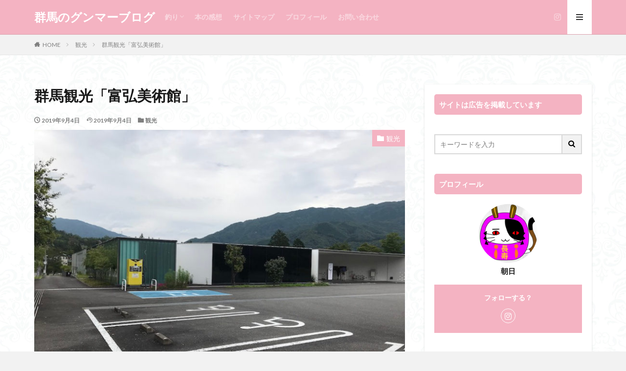

--- FILE ---
content_type: text/html; charset=UTF-8
request_url: https://www.gunma-gunmer.com/gunmakankou-tomihirobijutukan
body_size: 18392
content:

<!DOCTYPE html>
<html lang="ja" prefix="og: https://ogp.me/ns#" prefix="og: http://ogp.me/ns#" class="t-html 
t-large ">
<head prefix="og: http://ogp.me/ns# fb: http://ogp.me/ns/fb# article: http://ogp.me/ns/article#">
<meta charset="UTF-8">
<title>群馬観光「富弘美術館」 | 群馬のグンマーブログ</title>
<!-- All in One SEO 4.1.2.3 -->
<meta name="description" content="みどり市にある「富弘美術館」は星野富弘さんの詩集やゆかりのあるものなどが展示してある美術館です。1991年に設立され、現在までに600万人以上が入館しています。星野富弘さんの生い立ちや思想も知ることができます。"/>
<meta name="robots" content="max-snippet:-1, max-image-preview:large, max-video-preview:-1"/>
<link rel="canonical" href="https://www.gunma-gunmer.com/gunmakankou-tomihirobijutukan"/>
<meta property="og:site_name" content="群馬のグンマーブログ"/>
<meta property="og:type" content="article"/>
<meta property="og:title" content="群馬観光「富弘美術館」 | 群馬のグンマーブログ"/>
<meta property="og:description" content="みどり市にある「富弘美術館」は星野富弘さんの詩集やゆかりのあるものなどが展示してある美術館です。1991年に設立され、現在までに600万人以上が入館しています。星野富弘さんの生い立ちや思想も知ることができます。"/>
<meta property="og:url" content="https://www.gunma-gunmer.com/gunmakankou-tomihirobijutukan"/>
<meta property="og:image" content="https://www.gunma-gunmer.com/wp-content/uploads/2019/08/IMG_0516.jpeg"/>
<meta property="og:image:secure_url" content="https://www.gunma-gunmer.com/wp-content/uploads/2019/08/IMG_0516.jpeg"/>
<meta property="og:image:width" content="800"/>
<meta property="og:image:height" content="600"/>
<meta property="article:published_time" content="2019-09-03T19:47:12Z"/>
<meta property="article:modified_time" content="2019-09-03T19:47:40Z"/>
<meta name="twitter:card" content="summary_large_image"/>
<meta name="twitter:site" content="@Akagi_Dan"/>
<meta name="twitter:domain" content="www.gunma-gunmer.com"/>
<meta name="twitter:title" content="群馬観光「富弘美術館」 | 群馬のグンマーブログ"/>
<meta name="twitter:description" content="みどり市にある「富弘美術館」は星野富弘さんの詩集やゆかりのあるものなどが展示してある美術館です。1991年に設立され、現在までに600万人以上が入館しています。星野富弘さんの生い立ちや思想も知ることができます。"/>
<meta name="twitter:image" content="https://www.gunma-gunmer.com/wp-content/uploads/2019/08/IMG_0516.jpeg"/>
<!-- All in One SEO -->
<link rel='dns-prefetch' href='//webfonts.xserver.jp'/>
<link rel='stylesheet' id='dashicons-css' href='https://www.gunma-gunmer.com/wp-includes/css/dashicons.min.css?ver=5.2.7' type='text/css' media='all'/>
<link rel='stylesheet' id='thickbox-css' href='https://www.gunma-gunmer.com/wp-includes/js/thickbox/thickbox.css?ver=5.2.7' type='text/css' media='all'/>
<link rel='stylesheet' id='wp-block-library-css' href='https://www.gunma-gunmer.com/wp-includes/css/dist/block-library/style.min.css?ver=5.2.7' type='text/css' media='all'/>
<link rel='stylesheet' id='contact-form-7-css' href='https://www.gunma-gunmer.com/wp-content/plugins/contact-form-7/includes/css/styles.css?ver=5.4.2' type='text/css' media='all'/>
<link rel='stylesheet' id='ppress-frontend-css' href='https://www.gunma-gunmer.com/wp-content/plugins/wp-user-avatar/assets/css/frontend.min.css?ver=3.1.19' type='text/css' media='all'/>
<link rel='stylesheet' id='ppress-flatpickr-css' href='https://www.gunma-gunmer.com/wp-content/plugins/wp-user-avatar/assets/flatpickr/flatpickr.min.css?ver=3.1.19' type='text/css' media='all'/>
<link rel='stylesheet' id='ppress-select2-css' href='https://www.gunma-gunmer.com/wp-content/plugins/wp-user-avatar/assets/select2/select2.min.css?ver=5.2.7' type='text/css' media='all'/>
<link rel='stylesheet' id='yyi_rinker_stylesheet-css' href='https://www.gunma-gunmer.com/wp-content/plugins/yyi-rinker/css/style.css?v=1.1.2&#038;ver=5.2.7' type='text/css' media='all'/>
<style>.yyi-rinker-images{display:flex;justify-content:center;align-items:center;position:relative}div.yyi-rinker-image img.yyi-rinker-main-img.hidden{display:none}.yyi-rinker-images-arrow{cursor:pointer;position:absolute;top:50%;display:block;margin-top:-11px;opacity:.6;width:22px}.yyi-rinker-images-arrow-left{left:-10px}.yyi-rinker-images-arrow-right{right:-10px}.yyi-rinker-images-arrow-left.hidden{display:none}.yyi-rinker-images-arrow-right.hidden{display:none}div.yyi-rinker-contents.yyi-rinker-design-tate div.yyi-rinker-box{flex-direction:column}div.yyi-rinker-contents.yyi-rinker-design-slim div.yyi-rinker-box .yyi-rinker-links{flex-direction:column}div.yyi-rinker-contents.yyi-rinker-design-slim div.yyi-rinker-info{width:100%}div.yyi-rinker-contents.yyi-rinker-design-slim .yyi-rinker-title{text-align:center}div.yyi-rinker-contents.yyi-rinker-design-slim .yyi-rinker-links{text-align:center}div.yyi-rinker-contents.yyi-rinker-design-slim .yyi-rinker-image{margin:auto}div.yyi-rinker-contents.yyi-rinker-design-slim div.yyi-rinker-info ul.yyi-rinker-links li{align-self:stretch}div.yyi-rinker-contents.yyi-rinker-design-slim div.yyi-rinker-box div.yyi-rinker-info{padding:0}div.yyi-rinker-contents.yyi-rinker-design-slim div.yyi-rinker-box{flex-direction:column;padding:14px 5px 0}.yyi-rinker-design-slim div.yyi-rinker-box div.yyi-rinker-info{text-align:center}.yyi-rinker-design-slim div.price-box span.price{display:block}div.yyi-rinker-contents.yyi-rinker-design-slim div.yyi-rinker-info div.yyi-rinker-title a{font-size:16px}div.yyi-rinker-contents.yyi-rinker-design-slim ul.yyi-rinker-links li.amazonkindlelink:before,div.yyi-rinker-contents.yyi-rinker-design-slim ul.yyi-rinker-links li.amazonlink:before,div.yyi-rinker-contents.yyi-rinker-design-slim ul.yyi-rinker-links li.rakutenlink:before,div.yyi-rinker-contents.yyi-rinker-design-slim ul.yyi-rinker-links li.yahoolink:before{font-size:12px}div.yyi-rinker-contents.yyi-rinker-design-slim ul.yyi-rinker-links li a{font-size:13px}.entry-content ul.yyi-rinker-links li{padding:0}</style><link rel="stylesheet" href="https://fonts.googleapis.com/css?family=Noto+Sans+JP:100,200,300,400,500,600,700,800,900"><link rel="stylesheet" href="https://www.gunma-gunmer.com/wp-content/themes/the-thor/style.min.css"><style>.widget.widget_nav_menu ul.menu{border-color:rgba(244,179,194,.15)}.widget.widget_nav_menu ul.menu li{border-color:rgba(244,179,194,.75)}.widget.widget_nav_menu ul.menu .sub-menu li{border-color:rgba(244,179,194,.15)}.widget.widget_nav_menu ul.menu .sub-menu li .sub-menu li:first-child{border-color:rgba(244,179,194,.15)}.widget.widget_nav_menu ul.menu li a:hover{background-color:rgba(244,179,194,.75)}.widget.widget_nav_menu ul.menu .current-menu-item>a{background-color:rgba(244,179,194,.75)}.widget.widget_nav_menu ul.menu li .sub-menu li a:before{color:#f4b3c2}.widget.widget_nav_menu ul.menu li a{background-color:#f4b3c2}.widget.widget_nav_menu ul.menu .sub-menu a:hover{color:#f4b3c2}.widget.widget_nav_menu ul.menu .sub-menu .current-menu-item a{color:#f4b3c2}.widget.widget_categories ul{border-color:rgba(244,179,194,.15)}.widget.widget_categories ul li{border-color:rgba(244,179,194,.75)}.widget.widget_categories ul .children li{border-color:rgba(244,179,194,.15)}.widget.widget_categories ul .children li .children li:first-child{border-color:rgba(244,179,194,.15)}.widget.widget_categories ul li a:hover{background-color:rgba(244,179,194,.75)}.widget.widget_categories ul .current-menu-item>a{background-color:rgba(244,179,194,.75)}.widget.widget_categories ul li .children li a:before{color:#f4b3c2}.widget.widget_categories ul li a{background-color:#f4b3c2}.widget.widget_categories ul .children a:hover{color:#f4b3c2}.widget.widget_categories ul .children .current-menu-item a{color:#f4b3c2}.widgetSearch__input:hover{border-color:#f4b3c2}.widgetCatTitle{background-color:#f4b3c2}.widgetCatTitle__inner{background-color:#f4b3c2}.widgetSearch__submit:hover{background-color:#f4b3c2}.widgetProfile__sns{background-color:#f4b3c2}.widget.widget_calendar .calendar_wrap tbody a:hover{background-color:#f4b3c2}.widget ul li a:hover{color:#f4b3c2}.widget.widget_rss .rsswidget:hover{color:#f4b3c2}.widget.widget_tag_cloud a:hover{background-color:#f4b3c2}.widget select:hover{border-color:#f4b3c2}.widgetSearch__checkLabel:hover:after{border-color:#f4b3c2}.widgetSearch__check:checked .widgetSearch__checkLabel:before,.widgetSearch__check:checked+.widgetSearch__checkLabel:before{border-color:#f4b3c2}.widgetTab__item.current{border-top-color:#f4b3c2}.widgetTab__item:hover{border-top-color:#f4b3c2}.searchHead__title{background-color:#f4b3c2}.searchHead__submit:hover{color:#f4b3c2}.menuBtn__close:hover{color:#f4b3c2}.menuBtn__link:hover{color:#f4b3c2}@media only screen and (min-width:992px){.menuBtn__link{background-color:#f4b3c2}}.t-headerCenter .menuBtn__link:hover{color:#f4b3c2}.searchBtn__close:hover{color:#f4b3c2}.searchBtn__link:hover{color:#f4b3c2}.breadcrumb__item a:hover{color:#f4b3c2}.pager__item{color:#f4b3c2}.pager__item:hover,.pager__item-current{background-color:#f4b3c2;color:#fff}.page-numbers{color:#f4b3c2}.page-numbers:hover,.page-numbers.current{background-color:#f4b3c2;color:#fff}.pagePager__item{color:#f4b3c2}.pagePager__item:hover,.pagePager__item-current{background-color:#f4b3c2;color:#fff}.heading a:hover{color:#f4b3c2}.eyecatch__cat{background-color:#f4b3c2}.the__category{background-color:#f4b3c2}.dateList__item a:hover{color:#f4b3c2}.controllerFooter__item:last-child{background-color:#f4b3c2}.controllerFooter__close{background-color:#f4b3c2}.bottomFooter__topBtn{background-color:#f4b3c2}.mask-color{background-color:#f4b3c2}.mask-colorgray{background-color:#f4b3c2}.pickup3__item{background-color:#f4b3c2}.categoryBox__title{color:#f4b3c2}.comments__list .comment-meta{background-color:#f4b3c2}.comment-respond .submit{background-color:#f4b3c2}.prevNext__pop{background-color:#f4b3c2}.swiper-pagination-bullet-active{background-color:#f4b3c2}.swiper-slider .swiper-button-next,.swiper-slider .swiper-container-rtl .swiper-button-prev,.swiper-slider .swiper-button-prev,.swiper-slider .swiper-container-rtl .swiper-button-next{background-color:#f4b3c2}body{background:#f2f2f2 url(https://gunma-gunmer.com/wp-content/uploads/2019/08/haikei.jpg) repeat center center}.t-headerColor .l-header{background-color:#f4b3c2}.t-headerColor .globalNavi::before{background:-webkit-gradient(linear,left top,right top,color-stop(0%,rgba(255,255,255,0)),color-stop(100%,#f4b3c2))}.t-headerColor .subNavi__link-pickup:hover{color:#f4b3c2}.snsFooter{background-color:#f4b3c2}.widget-main .heading.heading-widget{background-color:#f4b3c2}.widget-main .heading.heading-widgetsimple{background-color:#f4b3c2}.widget-main .heading.heading-widgetsimplewide{background-color:#f4b3c2}.widget-main .heading.heading-widgetwide{background-color:#f4b3c2}.widget-main .heading.heading-widgetbottom:before{border-color:#f4b3c2}.widget-main .heading.heading-widgetborder{border-color:#f4b3c2}.widget-main .heading.heading-widgetborder::before,.widget-main .heading.heading-widgetborder::after{background-color:#f4b3c2}.widget-side .heading.heading-widget{background-color:#f4b3c2}.widget-side .heading.heading-widgetsimple{background-color:#f4b3c2}.widget-side .heading.heading-widgetsimplewide{background-color:#f4b3c2}.widget-side .heading.heading-widgetwide{background-color:#f4b3c2}.widget-side .heading.heading-widgetbottom:before{border-color:#f4b3c2}.widget-side .heading.heading-widgetborder{border-color:#f4b3c2}.widget-side .heading.heading-widgetborder::before,.widget-side .heading.heading-widgetborder::after{background-color:#f4b3c2}.widget-foot .heading.heading-widget{background-color:#f4b3c2}.widget-foot .heading.heading-widgetsimple{background-color:#f4b3c2}.widget-foot .heading.heading-widgetsimplewide{background-color:#f4b3c2}.widget-foot .heading.heading-widgetwide{background-color:#f4b3c2}.widget-foot .heading.heading-widgetbottom:before{border-color:#f4b3c2}.widget-foot .heading.heading-widgetborder{border-color:#f4b3c2}.widget-foot .heading.heading-widgetborder::before,.widget-foot .heading.heading-widgetborder::after{background-color:#f4b3c2}.widget-menu .heading.heading-widget{background-color:#f4b3c2}.widget-menu .heading.heading-widgetsimple{background-color:#f4b3c2}.widget-menu .heading.heading-widgetsimplewide{background-color:#f4b3c2}.widget-menu .heading.heading-widgetwide{background-color:#f4b3c2}.widget-menu .heading.heading-widgetbottom:before{border-color:#f4b3c2}.widget-menu .heading.heading-widgetborder{border-color:#f4b3c2}.widget-menu .heading.heading-widgetborder::before,.widget-menu .heading.heading-widgetborder::after{background-color:#f4b3c2}.swiper-slider{height:260px}@media only screen and (min-width:768px){.swiper-slider{height:450px}}.rankingBox__bg{background-color:#f4b3c2}.the__ribbon{background-color:#dd5454}.the__ribbon:after{border-left-color:#dd5454;border-right-color:#dd5454}.eyecatch__link.eyecatch__link-mask:hover::after{background-color:rgba(75,160,234,.5)}.eyecatch__link.eyecatch__link-maskzoom:hover::after{background-color:rgba(75,160,234,.5)}.eyecatch__link.eyecatch__link-maskzoomrotate:hover::after{background-color:rgba(75,160,234,.5)}.eyecatch__link.eyecatch__link-mask:hover::after{content:"クリックする？"}.eyecatch__link.eyecatch__link-maskzoom:hover::after{content:"クリックする？"}.eyecatch__link.eyecatch__link-maskzoomrotate:hover::after{content:"クリックする？"}.content .balloon .balloon__img-left div{background-image:url(https://gunma-gunmer.com/wp-content/uploads/2019/08/e36e05e482b7fc2a1112bc6dbb733a42.png)}.content .balloon .balloon__img-right div{background-image:url(https://gunma-gunmer.com/wp-content/uploads/2019/08/9d21d05e8027e110e1c77f228d37e857.png)}.content .afTagBox__btnDetail{background-color:#f4b3c2}.widget .widgetAfTag__btnDetail{background-color:#f4b3c2}.content .afTagBox__btnAf{background-color:#f4b3c2}.widget .widgetAfTag__btnAf{background-color:#f4b3c2}.content a{color:#1e73be}.phrase a{color:#1e73be}.content .sitemap li a:hover{color:#1e73be}.content h2 a:hover,.content h3 a:hover,.content h4 a:hover,.content h5 a:hover{color:#1e73be}.content ul.menu li a:hover{color:#1e73be}.content .es-LiconBox:before{background-color:#f4b3c2}.content .es-LiconCircle:before{background-color:#f4b3c2}.content .es-BTiconBox:before{background-color:#f4b3c2}.content .es-BTiconCircle:before{background-color:#f4b3c2}.content .es-BiconObi{border-color:#f4b3c2}.content .es-BiconCorner:before{background-color:#f4b3c2}.content .es-BiconCircle:before{background-color:#f4b3c2}.content .es-BmarkHatena::before{background-color:#f4b3c2}.content .es-BmarkExcl::before{background-color:#f4b3c2}.content .es-BmarkQ::before{background-color:#f4b3c2}.content .es-BmarkQ::after{border-top-color:#f4b3c2}.content .es-BmarkA::before{color:#f4b3c2}.content .es-BsubTradi::before{color:#fff;background-color:#555cba;border-color:#2836fc}.btn__link-primary{color:#fff;background-color:#dd9b9b}.content .btn__link-primary{color:#fff;background-color:#dd9b9b}.searchBtn__contentInner .btn__link-search{color:#fff;background-color:#dd9b9b}.btn__link-secondary{color:#fff;background-color:#5477bc}.content .btn__link-secondary{color:#fff;background-color:#5477bc}.btn__link-search{color:#fff;background-color:#5477bc}.btn__link-normal{color:#3f3f3f}.content .btn__link-normal{color:#3f3f3f}.btn__link-normal:hover{background-color:#3f3f3f}.content .btn__link-normal:hover{background-color:#3f3f3f}.comments__list .comment-reply-link{color:#3f3f3f}.comments__list .comment-reply-link:hover{background-color:#3f3f3f}@media only screen and (min-width:992px){.subNavi__link-pickup{color:#3f3f3f}.subNavi__link-pickup:hover{background-color:#3f3f3f}}.partsH2-21 h2{color:#191919;background-color:#f4b3c2}.partsH3-12 h3{color:#191919;border-left-color:#f4b3c2;border-bottom-color:#f42c5a}.partsH4-4 h4{color:#191919}.partsH4-4 h4::before{border-color:#f4b3c2}.partsH4-4 h4::after{border-color:#f45077}.partsH5-2 h5{color:#191919}.partsH5-2 h5::after{border-color:#f4b3c2}.content ul>li::before{color:#f4b3c2}.content ul{color:#191919}.content ol>li::before{color:#f4b3c2;border-color:#f4b3c2}.content ol>li>ol>li::before{background-color:#f4b3c2;border-color:#f4b3c2}.content ol>li>ol>li>ol>li::before{color:#f4b3c2;border-color:#f4b3c2}.content ol{color:#191919}.content .balloon .balloon__text{color:#191919;background-color:#f4b3c2}.content .balloon .balloon__text-left:before{border-left-color:#f4b3c2}.content .balloon .balloon__text-right:before{border-right-color:#f4b3c2}.content .balloon-boder .balloon__text{color:#191919;background-color:#fff;border-color:#dd0606}.content .balloon-boder .balloon__text-left:before{border-left-color:#dd0606}.content .balloon-boder .balloon__text-left:after{border-left-color:#fff}.content .balloon-boder .balloon__text-right:before{border-right-color:#dd0606}.content .balloon-boder .balloon__text-right:after{border-right-color:#fff}.content blockquote{color:#191919;background-color:#ffefef;border-color:#fcbacc}.content blockquote::before{color:#f40039}.content blockquote::after{background-color:#fcbacc}.content table{color:#191919;border-top-color:#e5e5e5;border-left-color:#e5e5e5}.content table th{background:#7f7f7f;color:#fff;border-right-color:#e5e5e5;border-bottom-color:#e5e5e5}.content table td{background:#fff;border-right-color:#e5e5e5;border-bottom-color:#e5e5e5}.content table tr:nth-child(odd) td{background-color:#f2f2f2}</style><style type="text/css">.broken_link,a.broken_link{text-decoration:line-through}</style><style type="text/css" id="wp-custom-css">.content .btn__link-primary{color:#fff;background-color:#f4b3c2}.content .btn__link-secondary{color:#fff;background-color:#f4b3c2}.content .btn__link-normal{color:#f4b3c2}.btn-5{background-color:#f4b3c2;color:#fff;box-shadow:0 5px 0 0 #ff1493;font-weight:bold;border-radius:4px;max-width:80%;margin:.5em auto;padding:0;text-align:center;line-height:1.4;transition:all .2s ease}.btn-5:hover{opacity:.8}.btn-5 a{text-decoration:none!important;color:#fff!important;display:block;margin:0;padding:.5em;position:relative;overflow:hidden}.btn-5 a::before{display:block;position:absolute;z-index:1;left:-100%;top:-50vh;content:'';width:3rem;height:100vh;transform:rotate(5deg);background:linear-gradient(to right,rgba(255,255,255,0) 0%,rgba(255,255,255,1) 50%,rgba(255,255,255,0) 100%);animation:highLight 3s ease-in-out 0s infinite}@keyframes highLight {
    from { left: -5%; }
    15%, 100% { left: 105%; }
}.btn-5>img{float:left}.btn-5::after{content:'';clear:left}</style><script src='https://www.gunma-gunmer.com/wp-includes/js/jquery/jquery.js?ver=1.12.4-wp' type="text/psajs" data-pagespeed-orig-index="0"></script>
<script src='https://www.gunma-gunmer.com/wp-includes/js/jquery/jquery-migrate.min.js?ver=1.4.1' type="text/psajs" data-pagespeed-orig-index="1"></script>
<script src='//webfonts.xserver.jp/js/xserver.js?ver=1.2.4' type="text/psajs" data-pagespeed-orig-index="2"></script>
<script data-pagespeed-orig-type='text/javascript' type="text/psajs" data-pagespeed-orig-index="3">//<![CDATA[
var IwNRCargs={"rightclick":"N","draganddrop":"Y"};
//]]></script>
<script src='https://www.gunma-gunmer.com/wp-content/plugins/image-watermark/js/no-right-click.js?ver=1.6.6' type="text/psajs" data-pagespeed-orig-index="4"></script>
<script src='https://www.gunma-gunmer.com/wp-content/plugins/wp-user-avatar/assets/flatpickr/flatpickr.min.js?ver=5.2.7' type="text/psajs" data-pagespeed-orig-index="5"></script>
<script src='https://www.gunma-gunmer.com/wp-content/plugins/wp-user-avatar/assets/select2/select2.min.js?ver=5.2.7' type="text/psajs" data-pagespeed-orig-index="6"></script>
<script src='https://www.gunma-gunmer.com/wp-content/plugins/yyi-rinker/js/event-tracking.js?v=1.1.2' type="text/psajs" data-pagespeed-orig-index="7"></script>
<link rel='https://api.w.org/' href='https://www.gunma-gunmer.com/wp-json/'/>
<link rel="alternate" type="application/json+oembed" href="https://www.gunma-gunmer.com/wp-json/oembed/1.0/embed?url=https%3A%2F%2Fwww.gunma-gunmer.com%2Fgunmakankou-tomihirobijutukan"/>
<link rel="alternate" type="text/xml+oembed" href="https://www.gunma-gunmer.com/wp-json/oembed/1.0/embed?url=https%3A%2F%2Fwww.gunma-gunmer.com%2Fgunmakankou-tomihirobijutukan&#038;format=xml"/>
<script data-pagespeed-orig-type="text/javascript" language="javascript" type="text/psajs" data-pagespeed-orig-index="8">var vc_pid="885963547";</script><script data-pagespeed-orig-type="text/javascript" src="//aml.valuecommerce.com/vcdal.js" async type="text/psajs" data-pagespeed-orig-index="9"></script><link class="css-async" rel href="https://www.gunma-gunmer.com/wp-content/themes/the-thor/css/icon.min.css">
<link class="css-async" rel href="https://fonts.googleapis.com/css?family=Lato:100,300,400,700,900">
<link class="css-async" rel href="https://fonts.googleapis.com/css?family=Fjalla+One">
<link class="css-async" rel href="https://www.gunma-gunmer.com/wp-content/themes/the-thor-child/style-user.css?1627956410">
<link rel="canonical" href="https://www.gunma-gunmer.com/gunmakankou-tomihirobijutukan"/>
<script src="https://ajax.googleapis.com/ajax/libs/jquery/1.12.4/jquery.min.js" type="text/psajs" data-pagespeed-orig-index="10"></script>
<meta http-equiv="X-UA-Compatible" content="IE=edge">
<meta name="viewport" content="width=device-width, initial-scale=1, viewport-fit=cover"/>
<script type="text/psajs" data-pagespeed-orig-index="11">(function(i,s,o,g,r,a,m){i['GoogleAnalyticsObject']=r;i[r]=i[r]||function(){(i[r].q=i[r].q||[]).push(arguments)},i[r].l=1*new Date();a=s.createElement(o),m=s.getElementsByTagName(o)[0];a.async=1;a.src=g;m.parentNode.insertBefore(a,m)})(window,document,'script','https://www.google-analytics.com/analytics.js','ga');ga('create','UA-87427941-4','auto');ga('send','pageview');</script>
<link rel="icon" href="https://www.gunma-gunmer.com/wp-content/uploads/2019/08/cropped-54d07766d360d0e977bb07f6fc8ade33-32x32.jpg" sizes="32x32"/>
<link rel="icon" href="https://www.gunma-gunmer.com/wp-content/uploads/2019/08/cropped-54d07766d360d0e977bb07f6fc8ade33-192x192.jpg" sizes="192x192"/>
<link rel="apple-touch-icon-precomposed" href="https://www.gunma-gunmer.com/wp-content/uploads/2019/08/cropped-54d07766d360d0e977bb07f6fc8ade33-180x180.jpg"/>
<meta name="msapplication-TileImage" content="https://www.gunma-gunmer.com/wp-content/uploads/2019/08/cropped-54d07766d360d0e977bb07f6fc8ade33-270x270.jpg"/>
<meta property="og:site_name" content="群馬のグンマーブログ"/>
<meta property="og:type" content="article"/>
<meta property="og:title" content="群馬観光「富弘美術館」"/>
<meta property="og:description" content="みなさんこんばんは。 &nbsp; 今回はみどり市にある「富弘美術館」に行ってきましたので、簡単に内容を書きたいと思います。 &nbsp; 目次 1 富弘美術館2 感想 富弘美術館 富弘美術館は草木ダム横にある、星野富弘さんの作品を展示して"/>
<meta property="og:url" content="https://www.gunma-gunmer.com/gunmakankou-tomihirobijutukan"/>
<meta property="og:image" content="https://www.gunma-gunmer.com/wp-content/uploads/2019/08/IMG_0516-768x576.jpeg"/>
<meta name="twitter:card" content="summary_large_image"/>
<meta name="twitter:site" content="@Akagi_Dan"/>
</head>
<body class=" t-logoPc40 t-naviNoneSp t-headerColor t-footerFixed" id="top"><noscript><meta HTTP-EQUIV="refresh" content="0;url='https://www.gunma-gunmer.com/gunmakankou-tomihirobijutukan?PageSpeed=noscript'" /><style><!--table,div,span,font,p{display:none} --></style><div style="display:block">Please click <a href="https://www.gunma-gunmer.com/gunmakankou-tomihirobijutukan?PageSpeed=noscript">here</a> if you are not redirected within a few seconds.</div></noscript>
<!--l-header-->
<header class="l-header l-header-border">
<div class="container container-header">
<!--logo-->
<p class="siteTitle">
<a class="siteTitle__link" href="https://www.gunma-gunmer.com">
群馬のグンマーブログ	</a>
</p> <!--/logo-->
<!--globalNavi-->
<nav class="globalNavi u-none-sp">
<div class="globalNavi__inner">
<ul class="globalNavi__list"><li id="menu-item-723" class="menu-item menu-item-type-taxonomy menu-item-object-category menu-item-has-children menu-item-723"><a href="https://www.gunma-gunmer.com/category/%e9%87%a3%e3%82%8a">釣り</a>
<ul class="sub-menu">
<li id="menu-item-7112" class="menu-item menu-item-type-taxonomy menu-item-object-category menu-item-7112"><a href="https://www.gunma-gunmer.com/category/%e9%87%a3%e3%82%8a/%e6%b8%93%e6%b5%81%e9%87%a3%e3%82%8a">渓流釣り</a></li>
<li id="menu-item-8153" class="menu-item menu-item-type-taxonomy menu-item-object-category menu-item-8153"><a href="https://www.gunma-gunmer.com/category/%e9%87%a3%e3%82%8a/%e6%9c%ac%e6%b5%81%e9%87%a3%e3%82%8a">本流釣り</a></li>
<li id="menu-item-7113" class="menu-item menu-item-type-taxonomy menu-item-object-category menu-item-7113"><a href="https://www.gunma-gunmer.com/category/%e9%87%a3%e3%82%8a/%e9%ae%8e%e9%87%a3%e3%82%8a">鮎釣り</a></li>
</ul>
</li>
<li id="menu-item-724" class="menu-item menu-item-type-taxonomy menu-item-object-category menu-item-724"><a href="https://www.gunma-gunmer.com/category/%e6%9c%ac%e3%81%ae%e6%84%9f%e6%83%b3">本の感想</a></li>
<li id="menu-item-28" class="menu-item menu-item-type-post_type menu-item-object-page menu-item-28"><a href="https://www.gunma-gunmer.com/%e3%82%b5%e3%82%a4%e3%83%88%e3%83%9e%e3%83%83%e3%83%97">サイトマップ</a></li>
<li id="menu-item-2448" class="menu-item menu-item-type-post_type menu-item-object-page menu-item-2448"><a href="https://www.gunma-gunmer.com/profile">プロフィール</a></li>
<li id="menu-item-2197" class="menu-item menu-item-type-post_type menu-item-object-page menu-item-2197"><a href="https://www.gunma-gunmer.com/%e3%81%8a%e5%95%8f%e3%81%84%e5%90%88%e3%82%8f%e3%81%9b">お問い合わせ</a></li>
</ul>	</div>
</nav>
<!--/globalNavi-->
<!--subNavi-->
<nav class="subNavi">
<ul class="subNavi__list">
<li class="subNavi__item"><a class="subNavi__link icon-instagram" href="http://instagram.com/https://www.instagram.com/asahi_gunma/"></a></li>
</ul>
</nav>
<!--/subNavi-->
<!--menuBtn-->
<div class="menuBtn ">
<input class="menuBtn__checkbox" id="menuBtn-checkbox" type="checkbox">
<label class="menuBtn__link menuBtn__link-text icon-menu" for="menuBtn-checkbox"></label>
<label class="menuBtn__unshown" for="menuBtn-checkbox"></label>
<div class="menuBtn__content">
<div class="menuBtn__scroll">
<label class="menuBtn__close" for="menuBtn-checkbox"><i class="icon-close"></i>CLOSE</label>
<div class="menuBtn__contentInner">
<nav class="menuBtn__navi u-none-pc">
<ul class="menuBtn__naviList">
<li class="menuBtn__naviItem"><a class="menuBtn__naviLink icon-instagram" href="http://instagram.com/https://www.instagram.com/asahi_gunma/"></a></li>
</ul>
</nav>
<aside class="widget widget-menu widget_fit_ranking_archive_class" id="fit_ranking_archive_class-3"><div id="rankwidget-d3ac83b21e8bd32c9489e96b26d841bb"> <ol class="widgetArchive"> <li class="widgetArchive__item widgetArchive__item-no widgetArchive__item-offline rank-offline"> <div class="widgetArchive__contents "> <p class="phrase phrase-tertiary">オフラインのためランキングが表示できません</p> </div> </li> </ol></div></aside>	</div>
</div>
</div>
</div>
<!--/menuBtn-->
</div>
</header>
<!--/l-header-->
<!--l-headerBottom-->
<div class="l-headerBottom">
</div>
<!--l-headerBottom-->
<div class="wider">
<div class="breadcrumb"><ul class="breadcrumb__list container"><li class="breadcrumb__item icon-home"><a href="https://www.gunma-gunmer.com">HOME</a></li><li class="breadcrumb__item"><a href="https://www.gunma-gunmer.com/category/%e8%a6%b3%e5%85%89">観光</a></li><li class="breadcrumb__item breadcrumb__item-current"><a href="https://www.gunma-gunmer.com/gunmakankou-tomihirobijutukan">群馬観光「富弘美術館」</a></li></ul></div> </div>
<!--l-wrapper-->
<div class="l-wrapper">
<!--l-main-->
<main class="l-main">
<div class="dividerBottom">
<h1 class="heading heading-primary">群馬観光「富弘美術館」</h1>
<ul class="dateList dateList-main">
<li class="dateList__item icon-clock">2019年9月4日</li>
<li class="dateList__item icon-update">2019年9月4日</li>
<li class="dateList__item icon-folder"><a href="https://www.gunma-gunmer.com/category/%e8%a6%b3%e5%85%89" rel="category tag">観光</a></li>
</ul>
<div class="eyecatch eyecatch-43 eyecatch-main">
<span class="eyecatch__cat eyecatch__cat-big cc-bg12"><a href="https://www.gunma-gunmer.com/category/%e8%a6%b3%e5%85%89">観光</a></span> <span class="eyecatch__link">
<img width="768" height="576" src="https://www.gunma-gunmer.com/wp-content/uploads/2019/08/IMG_0516-768x576.jpeg" class="attachment-icatch768 size-icatch768 wp-post-image" alt=""/> </span>
</div>
<!--postContents-->
<div class="postContents u-shadow">
<aside class="social-top"><ul class="socialList socialList-type11">
<li class="socialList__item"><a class="socialList__link icon-facebook" href="http://www.facebook.com/sharer.php?u=https%3A%2F%2Fwww.gunma-gunmer.com%2Fgunmakankou-tomihirobijutukan&amp;t=%E7%BE%A4%E9%A6%AC%E8%A6%B3%E5%85%89%E3%80%8C%E5%AF%8C%E5%BC%98%E7%BE%8E%E8%A1%93%E9%A4%A8%E3%80%8D" target="_blank" title="Facebook"></a></li><li class="socialList__item"><a class="socialList__link icon-twitter" href="http://twitter.com/intent/tweet?text=%E7%BE%A4%E9%A6%AC%E8%A6%B3%E5%85%89%E3%80%8C%E5%AF%8C%E5%BC%98%E7%BE%8E%E8%A1%93%E9%A4%A8%E3%80%8D&amp;https%3A%2F%2Fwww.gunma-gunmer.com%2Fgunmakankou-tomihirobijutukan&amp;url=https%3A%2F%2Fwww.gunma-gunmer.com%2Fgunmakankou-tomihirobijutukan" target="_blank" title="Twitter"></a></li><li class="socialList__item"><a class="socialList__link icon-google-plus" href="https://plus.google.com/share?url=https%3A%2F%2Fwww.gunma-gunmer.com%2Fgunmakankou-tomihirobijutukan" target="_blank" title="Google+"></a></li><li class="socialList__item"><a class="socialList__link icon-hatenabookmark" href="http://b.hatena.ne.jp/add?mode=confirm&amp;url=https%3A%2F%2Fwww.gunma-gunmer.com%2Fgunmakankou-tomihirobijutukan&amp;title=%E7%BE%A4%E9%A6%AC%E8%A6%B3%E5%85%89%E3%80%8C%E5%AF%8C%E5%BC%98%E7%BE%8E%E8%A1%93%E9%A4%A8%E3%80%8D" target="_blank" data-hatena-bookmark-title="https%3A%2F%2Fwww.gunma-gunmer.com%2Fgunmakankou-tomihirobijutukan" title="はてブ"></a></li><li class="socialList__item"><a class="socialList__link icon-pocket" href="http://getpocket.com/edit?url=https%3A%2F%2Fwww.gunma-gunmer.com%2Fgunmakankou-tomihirobijutukan" target="_blank" title="Pocket"></a></li><li class="socialList__item"><a class="socialList__link icon-line" href="http://line.naver.jp/R/msg/text/?%E7%BE%A4%E9%A6%AC%E8%A6%B3%E5%85%89%E3%80%8C%E5%AF%8C%E5%BC%98%E7%BE%8E%E8%A1%93%E9%A4%A8%E3%80%8D%0D%0Ahttps%3A%2F%2Fwww.gunma-gunmer.com%2Fgunmakankou-tomihirobijutukan" target="_blank" title="LINE"></a></li></ul>
</aside>
<section class="content partsH2-21 partsH3-12 partsH4-4 partsH5-2 partsQuote-4">
<p>みなさんこんばんは。</p>
<p>&nbsp;</p>
<p>今回はみどり市にある<span class="marker-thickRed">「富弘美術館」</span>に行ってきましたので、簡単に内容を書きたいと思います。</p>
<p>&nbsp;</p>
<div class="outline">
<span class="outline__title">目次</span>
<input class="outline__toggle" id="outline__toggle" type="checkbox" checked>
<label class="outline__switch" for="outline__toggle"></label>
<ul class="outline__list outline__list-2"><li class="outline__item"><a class="outline__link" href="#outline_1__1"><span class="outline__number">1</span> 富弘美術館</a></li><li class="outline__item"><a class="outline__link" href="#outline_1__2"><span class="outline__number">2</span> 感想</a></li></ul>
</div><h2 id="outline_1__1">富弘美術館</h2>
<p><span class="marker-thickRed">富弘美術館</span>は草木ダム横にある、星野富弘さんの作品を展示してある美術館です。入館料は大人500円です。</p>
<p>&nbsp;</p>
<p>一般駐車場は反対側の道路にあるので、道路を渡る必要があります。</p>
<p>横から見た富弘美術館はこんな感じです。</p>
<p><img class="alignnone size-full wp-image-368" src="https://gunma-gunmer.com/wp-content/uploads/2019/08/IMG_0514.jpeg" alt="" width="800" height="600"/></p>
<p>&nbsp;</p>
<p>正面から見るとこんな感じになっています。</p>
<p><img class="alignnone size-full wp-image-369" src="https://gunma-gunmer.com/wp-content/uploads/2019/08/IMG_0516.jpeg" alt="" width="800" height="600"/></p>
<p>&nbsp;</p>
<p>草木ダムの横に美術館が建てられているため、景色が良いです。草木ダムを一望できます。</p>
<p>&nbsp;</p>
<p><img class="alignnone size-full wp-image-370" src="https://gunma-gunmer.com/wp-content/uploads/2019/08/IMG_0519.jpeg" alt="" width="800" height="600"/></p>
<p>&nbsp;</p>
<p>ただ草木ダムですが、自然も豊富なのでシカなどもいます。</p>
<p>何年か前には草木ダムでクマに襲われた人もいた気がするので、動物にはくれぐれも注意してください。</p>
<p>&nbsp;</p>
<p>最近もクマが目撃されています。富弘美術館に行く方は気をつけてください。</p>
<p><a href="https://www.city.midori.gunma.jp/www/contents/1567247647897/index.html" class="broken_link">みどり市クマの目撃情報</a></p>
<p>&nbsp;</p>
<p>美術館内はカメラ禁止のマークがあったので画像はありません。パンフレットを参照ください。</p>
<p><img class="alignnone size-full wp-image-372" src="https://gunma-gunmer.com/wp-content/uploads/2019/08/IMG_0522-e1567307461212.jpeg" alt="" width="800" height="600"/></p>
<p>&nbsp;</p>
<p>美術館の中を簡単に紹介すると、<span class="marker-thickRed">星野富弘さんの作品</span>と、<span class="marker-thickRed">星野富弘さんの生い立ち</span>、また<span class="marker-thickRed">星野富弘さんが実際に使用したもの</span>などが展示してあります。</p>
<p>&nbsp;</p>
<p>星野富弘さんは1946年に群馬県勢多郡東村に生まれ、1970年3月に群馬大学を卒業して<span class="marker-thickRed">中学校の体育教師</span>になります。</p>
<p>同年6月17日にクラブ活動中にバク宙の着地に失敗し、<span class="marker-thickRed">頸髄を損傷</span>します。</p>
<p>手足の自由を失った星野富弘さんは、<span class="marker-thickRed">1972年</span>より口に筆をくわえて文章や絵を描き始めます。</p>
<p>&nbsp;</p>
<p>美術館では寄せ書きを書いた帽子などが展示してあります。</p>
<p>頚椎を損傷した後、同じ病室の中学生が別の病院を移るということで、帽子に寄せ書きを書くことになりました。</p>
<p>星野富弘さんが中学生の子を驚かせようと、今まで書いたことのない「文字」を首だけを使って書くことに。「富」と書こうとして間違った点を無理やり「お」にして「お富」とおどけて書いたと言われていました。</p>
<p>&nbsp;</p>
<p>その帽子も実際に美術館に展示してあり、「お富」という字も見ることができます。</p>
<p>「あいうえお」など初めて字の練習をしたものなども展示してあります。</p>
<p>&nbsp;</p>
<p>他にも星野富弘さんが高校生の時は、登山が好きだったなどのエピソードも多数知ることができます。</p>
<p>&nbsp;</p>
<p>詩集の展示物としては、多数展示してあり少なくとも100点ぐらいは展示してあったかと思います(あくまで記憶ですが・・・)。</p>
<p>有名だと思う「すかし百合」なども展示してありました(色々な場所で見る気がしますが有名ですよね・・・？)。</p>
<p>&nbsp;</p>
<blockquote>
<div><span style="color: #000000;">　ブラインドのすき間から差し込む</span></div>
<div>朝の光の中で</div>
<div>二つ目のつぼみが6つに割れた</div>
<div>静かに反り返ってゆく花びらの</div>
<div>神秘な光景を見ていたら</div>
<div>この花を描いてやろうなどと</div>
<div>思っていたことを高慢に感じた</div>
<div>「花に描かせてもらおう」</div>
<div style="text-align: right;">すかし百合</div>
</blockquote>
<p>&nbsp;</p>
<p>&nbsp;</p>
<p>売店では、詩集のポストカードなどを購入できます。430円で一つ購入しました。</p>
<p>5つがセットになっており、各テーマごとにまとまっています。</p>
<p>私が購入したものは<span class="marker-thickRed">「わたしの道」</span>です。下記リンクは違うテーマですが、リンクを貼り付けました。</p>
<div id="rinkerid398" class="yyi-rinker-contents yyi-rinker-postid-398 yyi-rinker-img-m yyi-rinker-catid-12 ">
<div class="yyi-rinker-box">
<div class="yyi-rinker-image">
<a href="https://af.moshimo.com/af/c/click?a_id=748996&#038;p_id=170&#038;pc_id=185&#038;pl_id=4062&#038;url=https%3A%2F%2Fwww.amazon.co.jp%2Fdp%2FB01KSNER3Y" rel="nofollow" class="yyi-rinker-tracking" data-click-tracking="amazon_img 398 星野富弘 絵はがき 5枚セレクトシリーズ 感謝 No.1214" data-vars-click-id="amazon_img 398 星野富弘 絵はがき 5枚セレクトシリーズ 感謝 No.1214"><img src="https://m.media-amazon.com/images/I/51C555zU4eL._SL160_.jpg" width="160" height="101" class="yyi-rinker-main-img" style="border: none;"></a><img src="https://i.moshimo.com/af/i/impression?a_id=748996&amp;p_id=170&amp;pc_id=185&amp;pl_id=4062" width="1" height="1" style="border:none;">	</div>
<div class="yyi-rinker-info">
<div class="yyi-rinker-title">
<a href="https://af.moshimo.com/af/c/click?a_id=748996&#038;p_id=170&#038;pc_id=185&#038;pl_id=4062&#038;url=https%3A%2F%2Fwww.amazon.co.jp%2Fdp%2FB01KSNER3Y" rel="nofollow" class="yyi-rinker-tracking" data-click-tracking="amazon_title 398 星野富弘 絵はがき 5枚セレクトシリーズ 感謝 No.1214" data-vars-amp-click-id="amazon_title 398 星野富弘 絵はがき 5枚セレクトシリーズ 感謝 No.1214">星野富弘 絵はがき 5枚セレクトシリーズ 感謝 No.1214</a><img src="https://i.moshimo.com/af/i/impression?a_id=748996&amp;p_id=170&amp;pc_id=185&amp;pl_id=4062" width="1" height="1" style="border:none;">	</div>
<div class="yyi-rinker-detail">
<div class="credit-box">created by&nbsp;<a href="https://oyakosodate.com/rinker/" rel="nofollow noopener" target="_blank">Rinker</a></div>
<div class="brand">グロリアアーツ</div>
<div class="price-box">
</div>
</div>
<ul class="yyi-rinker-links">
<li class="amazonlink">
<a href="https://af.moshimo.com/af/c/click?a_id=748996&amp;p_id=170&amp;pc_id=185&amp;pl_id=4062&amp;url=https%3A%2F%2Fwww.amazon.co.jp%2Fgp%2Fsearch%3Fie%3DUTF8%26keywords%3D%25E6%2598%259F%25E9%2587%258E%25E5%25AF%258C%25E5%25BC%2598%25E8%25A9%25A9%25E7%2594%25BB%25E9%259B%2586%25E7%25B5%25B5%25E3%2581%25AF%25E3%2581%258C%25E3%2581%258D" rel="nofollow" class="yyi-rinker-link yyi-rinker-tracking" data-click-tracking="amazon 398 星野富弘 絵はがき 5枚セレクトシリーズ 感謝 No.1214" data-vars-amp-click-id="amazon 398 星野富弘 絵はがき 5枚セレクトシリーズ 感謝 No.1214">Amazon</a><img src="https://i.moshimo.com/af/i/impression?a_id=748996&amp;p_id=170&amp;pc_id=185&amp;pl_id=4062" width="1" height="1" style="border:none;">	</li>
<li class="rakutenlink">
<a href="https://af.moshimo.com/af/c/click?a_id=747502&amp;p_id=54&amp;pc_id=54&amp;pl_id=616&amp;url=https%3A%2F%2Fsearch.rakuten.co.jp%2Fsearch%2Fmall%2F%25E6%2598%259F%25E9%2587%258E%25E5%25AF%258C%25E5%25BC%2598%25E8%25A9%25A9%25E7%2594%25BB%25E9%259B%2586%25E7%25B5%25B5%25E3%2581%25AF%25E3%2581%258C%25E3%2581%258D%2F%3Ff%3D1%26grp%3Dproduct" rel="nofollow" class="yyi-rinker-link yyi-rinker-tracking" data-click-tracking="rakuten 398 星野富弘 絵はがき 5枚セレクトシリーズ 感謝 No.1214" data-vars-amp-click-id="rakuten 398 星野富弘 絵はがき 5枚セレクトシリーズ 感謝 No.1214">楽天市場</a><img src="https://i.moshimo.com/af/i/impression?a_id=747502&amp;p_id=54&amp;pc_id=54&amp;pl_id=616" width="1" height="1" style="border:none;">	</li>
<li class="yahoolink">
<a href="https://af.moshimo.com/af/c/click?a_id=1244302&amp;p_id=1225&amp;pc_id=1925&amp;pl_id=18502&amp;url=https%3A%2F%2Fshopping.yahoo.co.jp%2Fsearch%3Fp%3D%25E6%2598%259F%25E9%2587%258E%25E5%25AF%258C%25E5%25BC%2598%25E8%25A9%25A9%25E7%2594%25BB%25E9%259B%2586%25E7%25B5%25B5%25E3%2581%25AF%25E3%2581%258C%25E3%2581%258D" rel="nofollow" class="yyi-rinker-link yyi-rinker-tracking" data-click-tracking="yahoo 398 星野富弘 絵はがき 5枚セレクトシリーズ 感謝 No.1214" data-vars-amp-click-id="yahoo 398 星野富弘 絵はがき 5枚セレクトシリーズ 感謝 No.1214">Yahooショッピング</a><img src="https://i.moshimo.com/af/i/impression?a_id=1244302&amp;p_id=1225&amp;pc_id=1925&amp;pl_id=18502" width="1" height="1" style="border:none;">	</li>
</ul>
</div>
</div>
</div>
<p><img class="alignnone size-full wp-image-373" src="https://gunma-gunmer.com/wp-content/uploads/2019/08/IMG_0524.jpeg" alt="" width="600" height="800"/></p>
<p>&nbsp;</p>
<p>一つ印象に残ったのが、上画像一番上のポストカードの「雨ニモ負ケテ」です。</p>
<blockquote><p><span style="background-color: #ffefef;">雨ニモ負ケテ 風ニモ負ケテ</span></p>
<p><span style="background-color: #ffefef;">夏ノ暑サニモ負ケテ</span></p>
<p><span style="background-color: #ffefef;">東ニ病人ガイテモ</span></p>
<p><span style="background-color: #ffefef;">西ニ困ッタ人ガイテモ何モシナイ</span></p>
<p><span style="background-color: #ffefef;">丈夫ナ体ニナリタクテ</span></p>
<p><span style="background-color: #ffefef;">健康食品ニ気ヲ配リ</span></p>
<p><span style="background-color: #ffefef;">ウマイモノガ好キデ</span></p>
<p><span style="background-color: #ffefef;">マズイモノガ嫌イ</span></p>
<p><span style="background-color: #ffefef;">オカネモホシイ</span></p>
<p><span style="background-color: #ffefef;">着物モホシイ</span></p>
<p><span style="background-color: #ffefef;">ソンナ私ガ仰向ケニネテイル</span></p>
<p style="text-align: right;"><span style="background-color: #ffefef;">雨ニモ負ケテ</span></p>
</blockquote>
<p>宮沢賢治の有名な「雨ニモマケズ」をモチーフに書いたと思われるこの作品。</p>
<p>星野富弘さんの茶目っ気が出つつ、ストレートに感情を表現しているように感じます。</p>
<p>&nbsp;</p>
<p>ということでポストカードは「わたしの道」のテーマを購入しました。</p>
<p>&nbsp;</p>
<h2 id="outline_1__2">感想</h2>
<p>富弘美術館ですが、平日なのに結構人がいました。私がいるときにちょうど小学生らしき子供たちたちの団体がバスできていました。</p>
<p>伊豆観光と書いてあったので、静岡からここまで来たのかな？？？と思いました。</p>
<p>&nbsp;</p>
<p>そしたらすごい遠くから来ていますよね。ちらっとみただけなので、見間違いかもしれません。</p>
<p>ただ、それだけ星野富弘さんの素晴らしい作品があるということです。子供たちが理解するには少し難しいとは思いますが。</p>
<p>&nbsp;</p>
<p>心に残っているのが、庭に餌台をつくり野鳥を観察している話です。</p>
<p>&nbsp;</p>
<p>体が不自由になっても、自然を愛し、心の豊かさを感じました。</p>
<p>それでも詩集の中で、自分の心の醜さについて言及している詩もありました。</p>
<p>&nbsp;</p>
<p>また何年かして美術館に行ったら印象が変わるかなとも思いました。展示物のテーマも変わるみたいなので、別の季節に行っても楽しめるかも知れません。</p>
<p>私が行った時は、「特別展星野富弘が描くどうぶつたち」でした(2019.7.2~2019.9.1)。</p>
<p><a href="https://www.city.midori.gunma.jp/tomihiro/">富弘美術館</a></p>
</section>
<aside class="social-bottom"><ul class="socialList socialList-type11">
<li class="socialList__item"><a class="socialList__link icon-facebook" href="http://www.facebook.com/sharer.php?u=https%3A%2F%2Fwww.gunma-gunmer.com%2Fgunmakankou-tomihirobijutukan&amp;t=%E7%BE%A4%E9%A6%AC%E8%A6%B3%E5%85%89%E3%80%8C%E5%AF%8C%E5%BC%98%E7%BE%8E%E8%A1%93%E9%A4%A8%E3%80%8D" target="_blank" title="Facebook"></a></li><li class="socialList__item"><a class="socialList__link icon-twitter" href="http://twitter.com/intent/tweet?text=%E7%BE%A4%E9%A6%AC%E8%A6%B3%E5%85%89%E3%80%8C%E5%AF%8C%E5%BC%98%E7%BE%8E%E8%A1%93%E9%A4%A8%E3%80%8D&amp;https%3A%2F%2Fwww.gunma-gunmer.com%2Fgunmakankou-tomihirobijutukan&amp;url=https%3A%2F%2Fwww.gunma-gunmer.com%2Fgunmakankou-tomihirobijutukan" target="_blank" title="Twitter"></a></li><li class="socialList__item"><a class="socialList__link icon-google-plus" href="https://plus.google.com/share?url=https%3A%2F%2Fwww.gunma-gunmer.com%2Fgunmakankou-tomihirobijutukan" target="_blank" title="Google+"></a></li><li class="socialList__item"><a class="socialList__link icon-hatenabookmark" href="http://b.hatena.ne.jp/add?mode=confirm&amp;url=https%3A%2F%2Fwww.gunma-gunmer.com%2Fgunmakankou-tomihirobijutukan&amp;title=%E7%BE%A4%E9%A6%AC%E8%A6%B3%E5%85%89%E3%80%8C%E5%AF%8C%E5%BC%98%E7%BE%8E%E8%A1%93%E9%A4%A8%E3%80%8D" target="_blank" data-hatena-bookmark-title="https%3A%2F%2Fwww.gunma-gunmer.com%2Fgunmakankou-tomihirobijutukan" title="はてブ"></a></li><li class="socialList__item"><a class="socialList__link icon-pocket" href="http://getpocket.com/edit?url=https%3A%2F%2Fwww.gunma-gunmer.com%2Fgunmakankou-tomihirobijutukan" target="_blank" title="Pocket"></a></li><li class="socialList__item"><a class="socialList__link icon-line" href="http://line.naver.jp/R/msg/text/?%E7%BE%A4%E9%A6%AC%E8%A6%B3%E5%85%89%E3%80%8C%E5%AF%8C%E5%BC%98%E7%BE%8E%E8%A1%93%E9%A4%A8%E3%80%8D%0D%0Ahttps%3A%2F%2Fwww.gunma-gunmer.com%2Fgunmakankou-tomihirobijutukan" target="_blank" title="LINE"></a></li></ul>
</aside>
</div>
<!--/postContents-->
<!-- ダブルレクタングル広告 -->
<div class="rectangle">
<div class="rectangle__item rectangle__item-left">
<a href="https://px.a8.net/svt/ejp?a8mat=3Z6ZSG+CO23PE+5H4O+5YZ75" rel="nofollow">
<img border="0" width="300" height="250" alt="" src="https://www23.a8.net/svt/bgt?aid=240511408766&wid=003&eno=01&mid=s00000025548001003000&mc=1"></a>
<img border="0" width="1" height="1" src="https://www10.a8.net/0.gif?a8mat=3Z6ZSG+CO23PE+5H4O+5YZ75" alt="">	</div>
<div class="rectangle__item rectangle__item-right">
<a href="https://px.a8.net/svt/ejp?a8mat=2TER6K+51L8AA+374G+65EOH" rel="nofollow">
<img border="0" width="300" height="250" alt="" src="https://www28.a8.net/svt/bgt?aid=170329628305&wid=001&eno=01&mid=s00000014920001033000&mc=1"></a>
<img border="0" width="1" height="1" src="https://www14.a8.net/0.gif?a8mat=2TER6K+51L8AA+374G+65EOH" alt="">	</div>
<span class="rectangle__title"></span>
</div>
<!-- /ダブルレクタングル広告 -->
<aside class="related"><h2 class="heading heading-sub">関連する記事</h2><ul class="related__list">
<!-- 関連記事 -->
<li class="related__item">
<div class="eyecatch
				">
<span class="eyecatch__cat cc-bg12"><a href="https://www.gunma-gunmer.com/category/%e8%a6%b3%e5%85%89">観光</a></span>	<a class="eyecatch__link
											 eyecatch__link-maskzoomrotate" href="https://www.gunma-gunmer.com/gunmakankou-haruna-shrine">
<img src="https://www.gunma-gunmer.com/wp-content/uploads/2019/09/IMG_0561-375x281.jpeg" alt="群馬観光「榛名神社」" width="375" height="281">
</a>
</div>
<div class="archive__contents
			">
<h3 class="heading heading-secondary">
<a href="https://www.gunma-gunmer.com/gunmakankou-haruna-shrine">群馬観光「榛名神社」</a>
</h3>
</div>
</li>
<!-- /関連記事 -->
<!-- 関連記事 -->
<li class="related__item">
<div class="eyecatch
				">
<span class="eyecatch__cat cc-bg12"><a href="https://www.gunma-gunmer.com/category/%e8%a6%b3%e5%85%89">観光</a></span>	<a class="eyecatch__link
											 eyecatch__link-maskzoomrotate" href="https://www.gunma-gunmer.com/introducing-kanazawa-noto-peninsula-and-wakura-hot-spring-travel-routes">
<img src="https://www.gunma-gunmer.com/wp-content/uploads/2023/03/IMG_6739-375x281.jpeg" alt="金沢・能登半島・和倉温泉の旅行コースを紹介" width="375" height="281">
</a>
</div>
<div class="archive__contents
			">
<h3 class="heading heading-secondary">
<a href="https://www.gunma-gunmer.com/introducing-kanazawa-noto-peninsula-and-wakura-hot-spring-travel-routes">金沢・能登半島・和倉温泉の旅行コースを紹介</a>
</h3>
</div>
</li>
<!-- /関連記事 -->
<!-- 関連記事 -->
<li class="related__item">
<div class="eyecatch
				">
<span class="eyecatch__cat cc-bg12"><a href="https://www.gunma-gunmer.com/category/%e8%a6%b3%e5%85%89">観光</a></span>	<a class="eyecatch__link
											 eyecatch__link-maskzoomrotate" href="https://www.gunma-gunmer.com/miyosawaakagijinja">
<img src="https://www.gunma-gunmer.com/wp-content/uploads/2019/11/IMG_0815-375x281.jpeg" alt="群馬観光 三夜沢赤城神社" width="375" height="281">
</a>
</div>
<div class="archive__contents
			">
<h3 class="heading heading-secondary">
<a href="https://www.gunma-gunmer.com/miyosawaakagijinja">群馬観光 三夜沢赤城神社</a>
</h3>
</div>
</li>
<!-- /関連記事 -->
</ul></aside>
<!-- コメント -->
<aside class="comments" id="comments">
<div id="respond" class="comment-respond">
<h2 class="heading heading-secondary">コメントを書く <small><a rel="nofollow" id="cancel-comment-reply-link" href="/gunmakankou-tomihirobijutukan#respond" style="display:none;">コメントをキャンセル</a></small></h2>	<form action="https://www.gunma-gunmer.com/wp-comments-post.php" method="post" id="commentform" class="comment-form">
<p class="comment-notes"><span id="email-notes">メールアドレスが公開されることはありません。</span> <span class="required">*</span> が付いている欄は必須項目です</p><p class="comment-form-comment"><label for="comment">コメント</label> <textarea id="comment" name="comment" cols="45" rows="8" maxlength="65525" required="required"></textarea></p><p class="comment-form-author"><label for="author">名前 <span class="required">*</span></label> <input id="author" name="author" type="text" value="" size="30" maxlength="245" required='required'/></p>
<p class="comment-form-email"><label for="email">メール <span class="required">*</span></label> <input id="email" name="email" type="text" value="" size="30" maxlength="100" aria-describedby="email-notes" required='required'/></p>
<p class="comment-form-url"><label for="url">サイト</label> <input id="url" name="url" type="text" value="" size="30" maxlength="200"/></p>
<p class="comment-form-cookies-consent"><input id="wp-comment-cookies-consent" name="wp-comment-cookies-consent" type="checkbox" value="yes"/><label for="wp-comment-cookies-consent">次回のコメントで使用するためブラウザーに自分の名前、メールアドレス、サイトを保存する。</label></p>
<p class="form-submit"><input name="submit" type="submit" id="submit" class="submit" value="コメントを送信"/> <input type='hidden' name='comment_post_ID' value='376' id='comment_post_ID'/>
<input type='hidden' name='comment_parent' id='comment_parent' value='0'/>
</p><p style="display: none;"><input type="hidden" id="akismet_comment_nonce" name="akismet_comment_nonce" value="467727ef2e"/></p><input type="hidden" id="ak_js" name="ak_js" value="193"/><textarea name="ak_hp_textarea" cols="45" rows="8" maxlength="100" style="display: none !important;"></textarea><p class="tsa_param_field_tsa_" style="display:none;">email confirm<span class="required">*</span><input type="text" name="tsa_email_param_field___" id="tsa_email_param_field___" size="30" value=""/>
</p><p class="tsa_param_field_tsa_2" style="display:none;">post date<span class="required">*</span><input type="text" name="tsa_param_field_tsa_3" id="tsa_param_field_tsa_3" size="30" value="2026-02-03 06:55:52"/>
</p><p id="throwsSpamAway">日本語が含まれない投稿は無視されますのでご注意ください。（スパム対策）</p>	</form>
</div><!-- #respond -->
<p class="akismet_comment_form_privacy_notice">このサイトはスパムを低減するために Akismet を使っています。<a href="https://akismet.com/privacy/" target="_blank" rel="nofollow noopener">コメントデータの処理方法の詳細はこちらをご覧ください</a>。</p> </aside>
<!-- /コメント -->
<!-- PVカウンター -->
<!-- /PVカウンター -->
</div>
</main>
<!--/l-main-->
<!--l-sidebar-->
<div class="l-sidebar u-shadowfix">
<aside class="widget widget-side  widget_text" id="text-4"><h2 class="heading heading-widget">サイトは広告を掲載しています</h2>	<div class="textwidget"></div>
</aside><aside class="widget widget-side  widget_search" id="search-2"><form class="widgetSearch__flex" method="get" action="https://www.gunma-gunmer.com" target="_top">
<input class="widgetSearch__input" type="text" maxlength="50" name="s" placeholder="キーワードを入力" value="">
<button class="widgetSearch__submit icon-search" type="submit" value="search"></button>
</form>
</aside><aside class="widget widget-side  widget_fit_user_class" id="fit_user_class-3"><h2 class="heading heading-widget">プロフィール</h2>
<div class="widgetProfile">
<div class="widgetProfile__img"><img width="120" height="120" src="https://www.gunma-gunmer.com/wp-content/uploads/2022/06/1094-150x150.png" alt="朝日"></div>
<h3 class="widgetProfile__name">朝日</h3>
<div class="widgetProfile__sns">
<h4 class="widgetProfile__snsTitle">フォローする？</h4>
<ul class="widgetProfile__snsList">
<li class="widgetProfile__snsItem"><a class="widgetProfile__snsLink icon-instagram" href="https://www.instagram.com/asahi_gunma/"></a></li> </ul>
</div>
</div>
</aside><aside class="widget_text widget widget-side  widget_custom_html" id="custom_html-3"><div class="textwidget custom-html-widget">子供の時から釣りを始めました。
記憶では1993年からあんま釣りを開始です。
<br><br>
2000年からルアーフィッシング、2008年から管釣り、2009年からフライフィッシング、2019年からテンカラ、2023年から鮎釣り、2024年から本流釣りを始めました。
<br><br>
現在の目標は鮎釣り大会で結果を残すことです。2025年から大会に出たいと思います。
<br><br>
雑誌やテレビに釣りの記事を寄稿したいので、釣りの修行中です。
2023年は60回程度の釣行だったため、2024年は100回釣行が目標です。2025年は150、2026年は200回釣行目標です。
釣りが上手くなれるように、人生を釣りに捧げようと思います。
<br/>
<br/>
<font color="#0080FF">
<p style="text-align: right">
<a href="https://gunma-gunmer.com/profile">プロフィール詳細＞</a>
</p>
<br>
<p style="text-align: right">
<a href="https://gunma-gunmer.com/contact">お問い合わせ＞</a>
</p>
</font></div></aside><aside class="widget widget-side  widget_categories" id="categories-2"><h2 class="heading heading-widget">カテゴリー</h2><form action="https://www.gunma-gunmer.com" method="get"><label class="screen-reader-text" for="cat">カテゴリー</label><select name='cat' id='cat' class='postform'>
<option value='-1'>カテゴリーを選択</option>
<option class="level-0" value="15">アウトプット&nbsp;&nbsp;(25)</option>
<option class="level-0" value="16">仮想通貨、NFT&nbsp;&nbsp;(90)</option>
<option class="level-1" value="18">&nbsp;&nbsp;&nbsp;Step.App&nbsp;&nbsp;(5)</option>
<option class="level-1" value="17">&nbsp;&nbsp;&nbsp;STEPN&nbsp;&nbsp;(29)</option>
<option class="level-0" value="14">映画・ドラマの感想&nbsp;&nbsp;(6)</option>
<option class="level-0" value="1">未分類&nbsp;&nbsp;(4)</option>
<option class="level-0" value="7">本の感想&nbsp;&nbsp;(183)</option>
<option class="level-0" value="13">登山&nbsp;&nbsp;(6)</option>
<option class="level-0" value="12">観光&nbsp;&nbsp;(4)</option>
<option class="level-0" value="8">釣り&nbsp;&nbsp;(236)</option>
<option class="level-1" value="22">&nbsp;&nbsp;&nbsp;本流釣り&nbsp;&nbsp;(16)</option>
<option class="level-1" value="20">&nbsp;&nbsp;&nbsp;渓流釣り&nbsp;&nbsp;(82)</option>
<option class="level-1" value="21">&nbsp;&nbsp;&nbsp;湖の釣り&nbsp;&nbsp;(2)</option>
<option class="level-1" value="19">&nbsp;&nbsp;&nbsp;鮎釣り&nbsp;&nbsp;(134)</option>
<option class="level-0" value="9">雑談&nbsp;&nbsp;(7)</option>
</select>
</form>
<script data-pagespeed-orig-type='text/javascript' type="text/psajs" data-pagespeed-orig-index="12">//<![CDATA[
(function(){var dropdown=document.getElementById("cat");function onCatChange(){if(dropdown.options[dropdown.selectedIndex].value>0){dropdown.parentNode.submit();}}dropdown.onchange=onCatChange;})();
//]]></script>
</aside><aside class="widget widget-side  widget_fit_ranking_archive_class" id="fit_ranking_archive_class-2"><div id="rankwidget-3bbccbe7d7e076ab66ccd68e14fe6ea7"> <ol class="widgetArchive"> <li class="widgetArchive__item widgetArchive__item-no widgetArchive__item-offline rank-offline"> <div class="widgetArchive__contents "> <p class="phrase phrase-tertiary">オフラインのためランキングが表示できません</p> </div> </li> </ol></div></aside>	<aside class="widget widget-side  widget_recent_entries" id="recent-posts-3">	<h2 class="heading heading-widget">最近の投稿</h2>	<ul>
<li>
<a href="https://www.gunma-gunmer.com/nankangyokyou-kannagawa-september-16-2025">神流川の鮎釣り：今年最後の鮎釣り</a>
</li>
<li>
<a href="https://www.gunma-gunmer.com/nankangyokyou-kannagawa-september-8-2025">神流川の鮎釣り：下流から上流まで探り別の川に行った方がいいよと言われる話…</a>
</li>
<li>
<a href="https://www.gunma-gunmer.com/nankangyokyou-kannagawa-august-18-2025">神流川の鮎釣り：鮎の屍だらけで全く釣れず…私も屍になりかけました</a>
</li>
<li>
<a href="https://www.gunma-gunmer.com/nankangyokyou-kannagawa-august-1-2025">神流川の鮎釣り：だいぶ渋いので次回に期待…</a>
</li>
<li>
<a href="https://www.gunma-gunmer.com/nankangyokyou-kannagawa-july-30-2025">神流川の鮎釣り：厳しい釣りになってきました…</a>
</li>
</ul>
</aside><aside class="widget widget-side  widget_archive" id="archives-2"><h2 class="heading heading-widget">アーカイブ</h2>	<label class="screen-reader-text" for="archives-dropdown-2">アーカイブ</label>
<select id="archives-dropdown-2" name="archive-dropdown">
<option value="">月を選択</option>
<option value='https://www.gunma-gunmer.com/2025/10'> 2025年10月 (2)</option>
<option value='https://www.gunma-gunmer.com/2025/09'> 2025年9月 (4)</option>
<option value='https://www.gunma-gunmer.com/2025/08'> 2025年8月 (5)</option>
<option value='https://www.gunma-gunmer.com/2025/07'> 2025年7月 (6)</option>
<option value='https://www.gunma-gunmer.com/2025/06'> 2025年6月 (5)</option>
<option value='https://www.gunma-gunmer.com/2025/05'> 2025年5月 (4)</option>
<option value='https://www.gunma-gunmer.com/2024/12'> 2024年12月 (2)</option>
<option value='https://www.gunma-gunmer.com/2024/11'> 2024年11月 (1)</option>
<option value='https://www.gunma-gunmer.com/2024/10'> 2024年10月 (7)</option>
<option value='https://www.gunma-gunmer.com/2024/09'> 2024年9月 (19)</option>
<option value='https://www.gunma-gunmer.com/2024/08'> 2024年8月 (11)</option>
<option value='https://www.gunma-gunmer.com/2024/07'> 2024年7月 (16)</option>
<option value='https://www.gunma-gunmer.com/2024/06'> 2024年6月 (11)</option>
<option value='https://www.gunma-gunmer.com/2024/05'> 2024年5月 (6)</option>
<option value='https://www.gunma-gunmer.com/2024/04'> 2024年4月 (3)</option>
<option value='https://www.gunma-gunmer.com/2024/03'> 2024年3月 (11)</option>
<option value='https://www.gunma-gunmer.com/2024/02'> 2024年2月 (4)</option>
<option value='https://www.gunma-gunmer.com/2024/01'> 2024年1月 (10)</option>
<option value='https://www.gunma-gunmer.com/2023/12'> 2023年12月 (6)</option>
<option value='https://www.gunma-gunmer.com/2023/11'> 2023年11月 (1)</option>
<option value='https://www.gunma-gunmer.com/2023/10'> 2023年10月 (11)</option>
<option value='https://www.gunma-gunmer.com/2023/09'> 2023年9月 (8)</option>
<option value='https://www.gunma-gunmer.com/2023/08'> 2023年8月 (12)</option>
<option value='https://www.gunma-gunmer.com/2023/07'> 2023年7月 (15)</option>
<option value='https://www.gunma-gunmer.com/2023/06'> 2023年6月 (4)</option>
<option value='https://www.gunma-gunmer.com/2023/03'> 2023年3月 (2)</option>
<option value='https://www.gunma-gunmer.com/2023/01'> 2023年1月 (2)</option>
<option value='https://www.gunma-gunmer.com/2022/12'> 2022年12月 (3)</option>
<option value='https://www.gunma-gunmer.com/2022/11'> 2022年11月 (1)</option>
<option value='https://www.gunma-gunmer.com/2022/10'> 2022年10月 (2)</option>
<option value='https://www.gunma-gunmer.com/2022/09'> 2022年9月 (2)</option>
<option value='https://www.gunma-gunmer.com/2022/08'> 2022年8月 (3)</option>
<option value='https://www.gunma-gunmer.com/2022/07'> 2022年7月 (7)</option>
<option value='https://www.gunma-gunmer.com/2022/06'> 2022年6月 (26)</option>
<option value='https://www.gunma-gunmer.com/2022/05'> 2022年5月 (33)</option>
<option value='https://www.gunma-gunmer.com/2022/04'> 2022年4月 (12)</option>
<option value='https://www.gunma-gunmer.com/2022/03'> 2022年3月 (5)</option>
<option value='https://www.gunma-gunmer.com/2022/02'> 2022年2月 (13)</option>
<option value='https://www.gunma-gunmer.com/2022/01'> 2022年1月 (9)</option>
<option value='https://www.gunma-gunmer.com/2021/12'> 2021年12月 (10)</option>
<option value='https://www.gunma-gunmer.com/2021/11'> 2021年11月 (8)</option>
<option value='https://www.gunma-gunmer.com/2021/10'> 2021年10月 (16)</option>
<option value='https://www.gunma-gunmer.com/2021/09'> 2021年9月 (9)</option>
<option value='https://www.gunma-gunmer.com/2021/08'> 2021年8月 (7)</option>
<option value='https://www.gunma-gunmer.com/2021/07'> 2021年7月 (4)</option>
<option value='https://www.gunma-gunmer.com/2021/05'> 2021年5月 (1)</option>
<option value='https://www.gunma-gunmer.com/2020/11'> 2020年11月 (1)</option>
<option value='https://www.gunma-gunmer.com/2020/10'> 2020年10月 (1)</option>
<option value='https://www.gunma-gunmer.com/2020/09'> 2020年9月 (1)</option>
<option value='https://www.gunma-gunmer.com/2020/08'> 2020年8月 (4)</option>
<option value='https://www.gunma-gunmer.com/2020/07'> 2020年7月 (3)</option>
<option value='https://www.gunma-gunmer.com/2020/06'> 2020年6月 (3)</option>
<option value='https://www.gunma-gunmer.com/2020/05'> 2020年5月 (5)</option>
<option value='https://www.gunma-gunmer.com/2020/04'> 2020年4月 (11)</option>
<option value='https://www.gunma-gunmer.com/2020/03'> 2020年3月 (25)</option>
<option value='https://www.gunma-gunmer.com/2020/02'> 2020年2月 (33)</option>
<option value='https://www.gunma-gunmer.com/2020/01'> 2020年1月 (32)</option>
<option value='https://www.gunma-gunmer.com/2019/12'> 2019年12月 (21)</option>
<option value='https://www.gunma-gunmer.com/2019/11'> 2019年11月 (14)</option>
<option value='https://www.gunma-gunmer.com/2019/10'> 2019年10月 (12)</option>
<option value='https://www.gunma-gunmer.com/2019/09'> 2019年9月 (13)</option>
<option value='https://www.gunma-gunmer.com/2019/08'> 2019年8月 (7)</option>
</select>
<script data-pagespeed-orig-type='text/javascript' type="text/psajs" data-pagespeed-orig-index="13">//<![CDATA[
(function(){var dropdown=document.getElementById("archives-dropdown-2");function onSelectChange(){if(dropdown.options[dropdown.selectedIndex].value!==''){document.location.href=this.options[this.selectedIndex].value;}}dropdown.onchange=onSelectChange;})();
//]]></script>
</aside>
</div>
<!--/l-sidebar-->
</div>
<!--/l-wrapper-->
<!-- schema -->
<script type="application/ld+json">
    {
    "@context": "http://schema.org",
    "@type": "Article ",
    "mainEntityOfPage":{
      "@type": "WebPage",
      "@id": "https://www.gunma-gunmer.com/gunmakankou-tomihirobijutukan"
    },
    "headline": "群馬観光「富弘美術館」",
    "description": "みなさんこんばんは。 &nbsp; 今回はみどり市にある「富弘美術館」に行ってきましたので、簡単に内容を書きたいと思います。 &nbsp; 目次 1 富弘美術館2 感想 富弘美術館 富弘美術館は草木ダム横にある、星野富弘さんの作品を展示してある美術館です。入館料は大人500円です。 &nbsp; 一 [&hellip;]",
    "image": {
      "@type": "ImageObject",
      "url": "https://www.gunma-gunmer.com/wp-content/uploads/2019/08/IMG_0516-768x576.jpeg",
      "width": "768px",
      "height": "576px"
    },
    "datePublished": "2019-09-04T04:47:12+0900",
    "dateModified": "2019-09-04T04:47:40+0900",
    "author": {
      "@type": "Person",
      "name": "朝日"
    },
    "publisher": {
      "@type": "Organization",
      "name": "群馬のグンマーブログ",
      "logo": {
        "@type": "ImageObject",
        "url": "https://www.gunma-gunmer.com/wp-content/themes/the-thor/img/amp_default_logo.png",
        "width": "600px",
        "height": "60px"
      }
    }
  }
  </script>
<!-- /schema -->
<!--l-footerTop-->
<div class="l-footerTop">
</div>
<!--/l-footerTop-->
<!--l-footer-->
<footer class="l-footer">
<div class="wider">
<!--snsFooter-->
<div class="snsFooter">
<div class="container">
<ul class="snsFooter__list">
<li class="snsFooter__item"><a class="snsFooter__link icon-instagram" href="http://instagram.com/https://www.instagram.com/asahi_gunma/"></a></li>
</ul>
</div>
</div>
<!--/snsFooter-->
</div>
<div class="wider">
<!--bottomFooter-->
<div class="bottomFooter">
<div class="container">
<div class="bottomFooter__copyright">
© Copyright 2026 <a class="bottomFooter__link" href="https://www.gunma-gunmer.com">群馬のグンマーブログ</a>.
</div>
</div>
<a href="#top" class="bottomFooter__topBtn" id="bottomFooter__topBtn"></a>
</div>
<!--/bottomFooter-->
</div>
<div class="controllerFooter controllerFooter-border">
<ul class="controllerFooter__list">
<li class="controllerFooter__item">
<a href="https://www.gunma-gunmer.com"><i class="icon-home"></i>ホーム</a>
</li>
<li class="controllerFooter__item">
<input class="controllerFooter__checkbox" id="controllerFooter-checkbox" type="checkbox">
<label class="controllerFooter__link" for="controllerFooter-checkbox"><i class="icon-share2"></i>シェア</label>
<label class="controllerFooter__unshown" for="controllerFooter-checkbox"></label>
<div class="controllerFooter__content">
<label class="controllerFooter__close" for="controllerFooter-checkbox"><i class="icon-close"></i></label>
<div class="controllerFooter__contentInner">
<ul class="socialList socialList-type08">
<li class="socialList__item"><a class="socialList__link icon-facebook" href="http://www.facebook.com/sharer.php?u=https%3A%2F%2Fwww.gunma-gunmer.com%2Fgunmakankou-tomihirobijutukan&amp;t=%E7%BE%A4%E9%A6%AC%E8%A6%B3%E5%85%89%E3%80%8C%E5%AF%8C%E5%BC%98%E7%BE%8E%E8%A1%93%E9%A4%A8%E3%80%8D%E2%94%82%E7%BE%A4%E9%A6%AC%E3%81%AE%E3%82%B0%E3%83%B3%E3%83%9E%E3%83%BC%E3%83%96%E3%83%AD%E3%82%B0" target="_blank" title="Facebook"></a></li><li class="socialList__item"><a class="socialList__link icon-twitter" href="http://twitter.com/intent/tweet?text=%E7%BE%A4%E9%A6%AC%E8%A6%B3%E5%85%89%E3%80%8C%E5%AF%8C%E5%BC%98%E7%BE%8E%E8%A1%93%E9%A4%A8%E3%80%8D%E2%94%82%E7%BE%A4%E9%A6%AC%E3%81%AE%E3%82%B0%E3%83%B3%E3%83%9E%E3%83%BC%E3%83%96%E3%83%AD%E3%82%B0&amp;https%3A%2F%2Fwww.gunma-gunmer.com%2Fgunmakankou-tomihirobijutukan&amp;url=https%3A%2F%2Fwww.gunma-gunmer.com%2Fgunmakankou-tomihirobijutukan" target="_blank" title="Twitter"></a></li><li class="socialList__item"><a class="socialList__link icon-google-plus" href="https://plus.google.com/share?url=https%3A%2F%2Fwww.gunma-gunmer.com%2Fgunmakankou-tomihirobijutukan" target="_blank" title="Google+"></a></li><li class="socialList__item"><a class="socialList__link icon-hatenabookmark" href="http://b.hatena.ne.jp/add?mode=confirm&amp;url=https%3A%2F%2Fwww.gunma-gunmer.com%2Fgunmakankou-tomihirobijutukan&amp;title=%E7%BE%A4%E9%A6%AC%E8%A6%B3%E5%85%89%E3%80%8C%E5%AF%8C%E5%BC%98%E7%BE%8E%E8%A1%93%E9%A4%A8%E3%80%8D%E2%94%82%E7%BE%A4%E9%A6%AC%E3%81%AE%E3%82%B0%E3%83%B3%E3%83%9E%E3%83%BC%E3%83%96%E3%83%AD%E3%82%B0" target="_blank" data-hatena-bookmark-title="https%3A%2F%2Fwww.gunma-gunmer.com%2Fgunmakankou-tomihirobijutukan" title="はてブ"></a></li><li class="socialList__item"><a class="socialList__link icon-pocket" href="http://getpocket.com/edit?url=https%3A%2F%2Fwww.gunma-gunmer.com%2Fgunmakankou-tomihirobijutukan" target="_blank" title="Pocket"></a></li><li class="socialList__item"><a class="socialList__link icon-line" href="http://line.naver.jp/R/msg/text/?%E7%BE%A4%E9%A6%AC%E8%A6%B3%E5%85%89%E3%80%8C%E5%AF%8C%E5%BC%98%E7%BE%8E%E8%A1%93%E9%A4%A8%E3%80%8D%E2%94%82%E7%BE%A4%E9%A6%AC%E3%81%AE%E3%82%B0%E3%83%B3%E3%83%9E%E3%83%BC%E3%83%96%E3%83%AD%E3%82%B0%0D%0Ahttps%3A%2F%2Fwww.gunma-gunmer.com%2Fgunmakankou-tomihirobijutukan" target="_blank" title="LINE"></a></li></ul>
</div>
</div>
</li>
<li class="controllerFooter__item">
<label class="controllerFooter__menuLabel" for="menuBtn-checkbox"><i class="icon-menu"></i>メニュー</label>
</li>
<li class="controllerFooter__item">
<a href="#top" class="controllerFooter__topBtn"><i class="icon-arrow-up"></i>TOPへ</a>
</li>
</ul>
</div>
</footer>
<!-- /l-footer -->
<script type="text/psajs" data-pagespeed-orig-index="14">Array.prototype.forEach.call(document.getElementsByClassName("css-async"),function(e){e.rel="stylesheet"});</script>
<script type="application/ld+json">
		{ "@context":"http://schema.org",
		  "@type": "BreadcrumbList",
		  "itemListElement":
		  [
		    {"@type": "ListItem","position": 1,"item":{"@id": "https://www.gunma-gunmer.com","name": "HOME"}},
		    {"@type": "ListItem","position": 2,"item":{"@id": "https://www.gunma-gunmer.com/category/%e8%a6%b3%e5%85%89","name": "観光"}},
    {"@type": "ListItem","position": 3,"item":{"@id": "https://www.gunma-gunmer.com/gunmakankou-tomihirobijutukan","name": "群馬観光「富弘美術館」"}}
		  ]
		}
		</script>
<script data-pagespeed-orig-type='text/javascript' type="text/psajs" data-pagespeed-orig-index="15">//<![CDATA[
var thickboxL10n={"next":"\u6b21\u3078 >","prev":"< \u524d\u3078","image":"\u753b\u50cf","of":"\/","close":"\u9589\u3058\u308b","noiframes":"\u3053\u306e\u6a5f\u80fd\u3067\u306f iframe \u304c\u5fc5\u8981\u3067\u3059\u3002\u73fe\u5728 iframe \u3092\u7121\u52b9\u5316\u3057\u3066\u3044\u308b\u304b\u3001\u5bfe\u5fdc\u3057\u3066\u3044\u306a\u3044\u30d6\u30e9\u30a6\u30b6\u30fc\u3092\u4f7f\u3063\u3066\u3044\u308b\u3088\u3046\u3067\u3059\u3002","loadingAnimation":"https:\/\/www.gunma-gunmer.com\/wp-includes\/js\/thickbox\/loadingAnimation.gif"};
//]]></script>
<script src='https://www.gunma-gunmer.com/wp-includes/js/thickbox/thickbox.js?ver=3.1-20121105' type="text/psajs" data-pagespeed-orig-index="16"></script>
<script src='https://www.gunma-gunmer.com/wp-includes/js/dist/vendor/wp-polyfill.min.js?ver=7.0.0' type="text/psajs" data-pagespeed-orig-index="17"></script>
<script type="text/psajs" data-pagespeed-orig-index="18">('fetch'in window)||document.write('<script src="https://www.gunma-gunmer.com/wp-includes/js/dist/vendor/wp-polyfill-fetch.min.js?ver=3.0.0"></scr'+'ipt>');(document.contains)||document.write('<script src="https://www.gunma-gunmer.com/wp-includes/js/dist/vendor/wp-polyfill-node-contains.min.js?ver=3.26.0-0"></scr'+'ipt>');(window.FormData&&window.FormData.prototype.keys)||document.write('<script src="https://www.gunma-gunmer.com/wp-includes/js/dist/vendor/wp-polyfill-formdata.min.js?ver=3.0.12"></scr'+'ipt>');(Element.prototype.matches&&Element.prototype.closest)||document.write('<script src="https://www.gunma-gunmer.com/wp-includes/js/dist/vendor/wp-polyfill-element-closest.min.js?ver=2.0.2"></scr'+'ipt>');</script>
<script data-pagespeed-orig-type='text/javascript' type="text/psajs" data-pagespeed-orig-index="19">//<![CDATA[
var wpcf7={"api":{"root":"https:\/\/www.gunma-gunmer.com\/wp-json\/","namespace":"contact-form-7\/v1"}};
//]]></script>
<script src='https://www.gunma-gunmer.com/wp-content/plugins/contact-form-7/includes/js/index.js?ver=5.4.2' type="text/psajs" data-pagespeed-orig-index="20"></script>
<script data-pagespeed-orig-type='text/javascript' type="text/psajs" data-pagespeed-orig-index="21">//<![CDATA[
var pp_ajax_form={"ajaxurl":"https:\/\/www.gunma-gunmer.com\/wp-admin\/admin-ajax.php","confirm_delete":"Are you sure?","deleting_text":"Deleting...","deleting_error":"An error occurred. Please try again.","nonce":"1e90420c9a","disable_ajax_form":"false"};
//]]></script>
<script src='https://www.gunma-gunmer.com/wp-content/plugins/wp-user-avatar/assets/js/frontend.min.js?ver=3.1.19' type="text/psajs" data-pagespeed-orig-index="22"></script>
<script src='https://www.gunma-gunmer.com/wp-content/plugins/q2w3-fixed-widget/js/q2w3-fixed-widget.min.js?ver=5.3.0' type="text/psajs" data-pagespeed-orig-index="23"></script>
<script src='https://www.gunma-gunmer.com/wp-includes/js/wp-embed.min.js?ver=5.2.7' type="text/psajs" data-pagespeed-orig-index="24"></script>
<script src='https://www.gunma-gunmer.com/wp-content/plugins/throws-spam-away/js/tsa_params.min.js?ver=3.2.5' type="text/psajs" data-pagespeed-orig-index="25"></script>
<script defer src='https://www.gunma-gunmer.com/wp-content/plugins/akismet/_inc/form.js?ver=4.1.12' type="text/psajs" data-pagespeed-orig-index="26"></script>
<script src='https://www.gunma-gunmer.com/wp-includes/js/comment-reply.min.js?ver=5.2.7' type="text/psajs" data-pagespeed-orig-index="27"></script>
<script src='https://www.gunma-gunmer.com/wp-content/themes/the-thor/js/smoothlinkFixed.min.js?ver=5.2.7' type="text/psajs" data-pagespeed-orig-index="28"></script>
<script src='https://www.gunma-gunmer.com/wp-content/themes/the-thor/js/unregister-worker.min.js?ver=5.2.7' type="text/psajs" data-pagespeed-orig-index="29"></script>
<script src='https://www.gunma-gunmer.com/wp-content/themes/the-thor/js/offline.min.js?ver=5.2.7' type="text/psajs" data-pagespeed-orig-index="30"></script>
<script type="text/psajs" data-pagespeed-orig-index="31">jQuery(function($){var realtime='false';if(typeof _wpCustomizeSettings!=='undefined'){realtime=_wpCustomizeSettings.values.fit_bsRank_realtime;}$.ajax({type:'POST',url:'https://www.gunma-gunmer.com/wp-admin/admin-ajax.php',data:{'action':'fit_add_rank_widget','instance':'{"title":"","number":"","aspect":"","word":"","q2w3_fixed_widget":false}','preview_realtime':realtime,},}).done(function(data){$('#rankwidget-d3ac83b21e8bd32c9489e96b26d841bb').html(data);});});</script><script type="text/psajs" data-pagespeed-orig-index="32">jQuery(function($){$.ajax({type:'POST',url:'https://www.gunma-gunmer.com/wp-admin/admin-ajax.php',data:{'action':'fit_set_post_views','post_id':'376',},});});</script><script type="text/psajs" data-pagespeed-orig-index="33">jQuery(function($){$.ajax({type:'POST',url:'https://www.gunma-gunmer.com/wp-admin/admin-ajax.php',data:{'action':'fit_update_post_view_data','post_id':'376',},});});</script><script type="text/psajs" data-pagespeed-orig-index="34">jQuery(function($){var realtime='false';if(typeof _wpCustomizeSettings!=='undefined'){realtime=_wpCustomizeSettings.values.fit_bsRank_realtime;}$.ajax({type:'POST',url:'https://www.gunma-gunmer.com/wp-admin/admin-ajax.php',data:{'action':'fit_add_rank_widget','instance':'{"title":"","number":5,"view":"on","aspect":"","word":0,"period":"all","time":"on","update":"on","layout":"","category":"","rank_category_all":"on","rank_category_new":"on","rank_category_in":"","rank_tag_all":"on","rank_tag_new":"on","rank_tag_in":"","rank_user_all":"","rank_user_new":"on","rank_user_in":"","display_off_post_all":"","display_off_post_new":"","display_off_post":"","display_off_post_category_all":"","display_off_post_category_new":"","display_off_post_category":"","display_off_post_tag_all":"","display_off_post_tag_new":"","display_off_post_tag":"","display_off_post_user_all":"","display_off_post_user_new":"","display_off_post_user":"","display_off_page_all":"","display_off_page_new":"","display_off_page":"","display_off_category_all":"","display_off_category_new":"","display_off_category":"","display_off_tag_all":"","display_off_tag_new":"","display_off_tag":"","display_off_user_all":"","display_off_user_new":"","display_off_user":"","display_off_archive":"","display_off_search_result":"","display_off_404":"","display_off_pc":"","display_off_sp":"","q2w3_fixed_widget":false}','preview_realtime':realtime,},}).done(function(data){$('#rankwidget-3bbccbe7d7e076ab66ccd68e14fe6ea7').html(data);});});</script><script type="text/psajs" data-pagespeed-orig-index="35">jQuery(function(){setTimeout(function(){var realtime='false';if(typeof _wpCustomizeSettings!=='undefined'){realtime=_wpCustomizeSettings.values.fit_bsRank_realtime;}jQuery.ajax({type:'POST',url:'https://www.gunma-gunmer.com/wp-admin/admin-ajax.php',data:{'action':'fit_update_post_views_by_period','preview_realtime':realtime,},});},200);});</script>
<script type="text/psajs" data-pagespeed-orig-index="36">jQuery(function(a){a("#bottomFooter__topBtn").hide();a(window).on("scroll",function(){if(a(this).scrollTop()>100){a("#bottomFooter__topBtn").fadeIn("fast")}else{a("#bottomFooter__topBtn").fadeOut("fast")}scrollHeight=a(document).height();scrollPosition=a(window).height()+a(window).scrollTop();footHeight=a(".bottomFooter").innerHeight();if(scrollHeight-scrollPosition<=footHeight){a("#bottomFooter__topBtn").css({position:"absolute",bottom:footHeight-40})}else{a("#bottomFooter__topBtn").css({position:"fixed",bottom:0})}});a("#bottomFooter__topBtn").click(function(){a("body,html").animate({scrollTop:0},400);return false});a(".controllerFooter__topBtn").click(function(){a("body,html").animate({scrollTop:0},400);return false})});</script>
<script type="text/javascript" src="/pagespeed_static/js_defer.I4cHjq6EEP.js"></script></body>
</html>


--- FILE ---
content_type: text/html; charset=UTF-8
request_url: https://www.gunma-gunmer.com/wp-admin/admin-ajax.php
body_size: 1224
content:
			<ol class="widgetArchive widgetArchive-rank">
									<li class="widgetArchive__item widgetArchive__item-rank ">

													<div class="eyecatch ">
																		<span class="eyecatch__cat cc-bg7"><a 
											href="https://www.gunma-gunmer.com/category/%e6%9c%ac%e3%81%ae%e6%84%9f%e6%83%b3">本の感想</a></span>
																		<a class="eyecatch__link eyecatch__link-maskzoomrotate" 
									href="https://www.gunma-gunmer.com/atamanoiikowosodateruhahaoyahakokogatigau">
									<img width="768" height="1152" src="https://www.gunma-gunmer.com/wp-content/uploads/2019/09/guille-pozzi-y1wVavuxZtE-unsplash-768x1152.jpg" class="attachment-icatch768 size-icatch768 wp-post-image" alt="頭のいい母親" />								</a>
							</div>
						
						<div class="widgetArchive__contents ">

							
							
							<h3 class="heading heading-tertiary">
								<a href="https://www.gunma-gunmer.com/atamanoiikowosodateruhahaoyahakokogatigau">頭のいい子を育てる母親はここが違う-受験プロが明かす賢い母親の共通点-の感想</a>
							</h3>

							
						</div>

					</li>
										<li class="widgetArchive__item widgetArchive__item-rank ">

													<div class="eyecatch ">
																		<span class="eyecatch__cat cc-bg14"><a 
											href="https://www.gunma-gunmer.com/category/%e6%98%a0%e7%94%bb%e3%81%ae%e6%84%9f%e6%83%b3">映画・ドラマの感想</a></span>
																		<a class="eyecatch__link eyecatch__link-maskzoomrotate" 
									href="https://www.gunma-gunmer.com/impression-of-the-last-kingdom">
									<img width="768" height="512" src="https://www.gunma-gunmer.com/wp-content/uploads/2019/10/steinar-engeland-SgyH_Ix9lNE-unsplash-768x512.jpg" class="attachment-icatch768 size-icatch768 wp-post-image" alt="" />								</a>
							</div>
						
						<div class="widgetArchive__contents ">

							
							
							<h3 class="heading heading-tertiary">
								<a href="https://www.gunma-gunmer.com/impression-of-the-last-kingdom">面白いテレビドラマ「ラスト・キングダム」のシーズン1から3まで見た感想</a>
							</h3>

							
						</div>

					</li>
										<li class="widgetArchive__item widgetArchive__item-rank ">

													<div class="eyecatch ">
																		<span class="eyecatch__cat cc-bg17"><a 
											href="https://www.gunma-gunmer.com/category/%e4%bb%ae%e6%83%b3%e9%80%9a%e8%b2%a8-nft/stepn">STEPN</a></span>
																		<a class="eyecatch__link eyecatch__link-maskzoomrotate" 
									href="https://www.gunma-gunmer.com/about-the-release-of-the-upper-limit-of-gst-earned-per-day-for-stepn">
									<img width="768" height="652" src="https://www.gunma-gunmer.com/wp-content/uploads/2022/04/ba6d8ae64ffe98dd5e65df8177ccc390-768x652.jpg" class="attachment-icatch768 size-icatch768 wp-post-image" alt="STEPN NFTゲーム" />								</a>
							</div>
						
						<div class="widgetArchive__contents ">

							
							
							<h3 class="heading heading-tertiary">
								<a href="https://www.gunma-gunmer.com/about-the-release-of-the-upper-limit-of-gst-earned-per-day-for-stepn">STEPNの1日あたりの獲得GST上限解除について</a>
							</h3>

							
						</div>

					</li>
										<li class="widgetArchive__item widgetArchive__item-rank ">

													<div class="eyecatch ">
																		<span class="eyecatch__cat cc-bg17"><a 
											href="https://www.gunma-gunmer.com/category/%e4%bb%ae%e6%83%b3%e9%80%9a%e8%b2%a8-nft/stepn">STEPN</a></span>
																		<a class="eyecatch__link eyecatch__link-maskzoomrotate" 
									href="https://www.gunma-gunmer.com/stepn-about-the-latest-version-of-mint-cost-may-12-2022">
									<img width="768" height="652" src="https://www.gunma-gunmer.com/wp-content/uploads/2022/04/ba6d8ae64ffe98dd5e65df8177ccc390-768x652.jpg" class="attachment-icatch768 size-icatch768 wp-post-image" alt="STEPN NFTゲーム" />								</a>
							</div>
						
						<div class="widgetArchive__contents ">

							
							
							<h3 class="heading heading-tertiary">
								<a href="https://www.gunma-gunmer.com/stepn-about-the-latest-version-of-mint-cost-may-12-2022">STEPN：最新版ミント費用について(2022年5月12日更新)</a>
							</h3>

							
						</div>

					</li>
										<li class="widgetArchive__item widgetArchive__item-rank ">

													<div class="eyecatch ">
																		<span class="eyecatch__cat cc-bg15"><a 
											href="https://www.gunma-gunmer.com/category/%e3%82%a2%e3%82%a6%e3%83%88%e3%83%97%e3%83%83%e3%83%88">アウトプット</a></span>
																		<a class="eyecatch__link eyecatch__link-maskzoomrotate" 
									href="https://www.gunma-gunmer.com/moffle-thoughts">
									<img width="768" height="576" src="https://www.gunma-gunmer.com/wp-content/uploads/2022/02/IMG_3437-768x576.jpeg" class="attachment-icatch768 size-icatch768 wp-post-image" alt="moffle" />								</a>
							</div>
						
						<div class="widgetArchive__contents ">

							
							
							<h3 class="heading heading-tertiary">
								<a href="https://www.gunma-gunmer.com/moffle-thoughts">睡眠の質が変わったと思うカインズホームの枕Moffleを紹介</a>
							</h3>

							
						</div>

					</li>
								</ol>
			

--- FILE ---
content_type: text/html; charset=UTF-8
request_url: https://www.gunma-gunmer.com/wp-admin/admin-ajax.php
body_size: 1394
content:
			<ol class="widgetArchive widgetArchive-rank">
									<li class="widgetArchive__item widgetArchive__item-rank ">

													<div class="eyecatch ">
																		<span class="eyecatch__cat cc-bg7"><a 
											href="https://www.gunma-gunmer.com/category/%e6%9c%ac%e3%81%ae%e6%84%9f%e6%83%b3">本の感想</a></span>
																		<a class="eyecatch__link eyecatch__link-maskzoomrotate" 
									href="https://www.gunma-gunmer.com/atamanoiikowosodateruhahaoyahakokogatigau">
									<img width="768" height="1152" src="https://www.gunma-gunmer.com/wp-content/uploads/2019/09/guille-pozzi-y1wVavuxZtE-unsplash-768x1152.jpg" class="attachment-icatch768 size-icatch768 wp-post-image" alt="頭のいい母親" />								</a>
							</div>
						
						<div class="widgetArchive__contents ">

							
															<ul class="dateList">

																			<li class="dateList__item icon-clock">2019年9月23日</li>
									
																			<li class="dateList__item icon-update">2020年4月6日</li>
									
																			<li class="dateList__item icon-eye">44162View</li>
																	</ul>
							
							<h3 class="heading heading-tertiary">
								<a href="https://www.gunma-gunmer.com/atamanoiikowosodateruhahaoyahakokogatigau">頭のいい子を育てる母親はここが違う-受験プロが明かす賢い母親の共通点-の感想</a>
							</h3>

							
						</div>

					</li>
										<li class="widgetArchive__item widgetArchive__item-rank ">

													<div class="eyecatch ">
																		<span class="eyecatch__cat cc-bg14"><a 
											href="https://www.gunma-gunmer.com/category/%e6%98%a0%e7%94%bb%e3%81%ae%e6%84%9f%e6%83%b3">映画・ドラマの感想</a></span>
																		<a class="eyecatch__link eyecatch__link-maskzoomrotate" 
									href="https://www.gunma-gunmer.com/impression-of-the-last-kingdom">
									<img width="768" height="512" src="https://www.gunma-gunmer.com/wp-content/uploads/2019/10/steinar-engeland-SgyH_Ix9lNE-unsplash-768x512.jpg" class="attachment-icatch768 size-icatch768 wp-post-image" alt="" />								</a>
							</div>
						
						<div class="widgetArchive__contents ">

							
															<ul class="dateList">

																			<li class="dateList__item icon-clock">2019年10月18日</li>
									
																			<li class="dateList__item icon-update">2019年10月18日</li>
									
																			<li class="dateList__item icon-eye">12741View</li>
																	</ul>
							
							<h3 class="heading heading-tertiary">
								<a href="https://www.gunma-gunmer.com/impression-of-the-last-kingdom">面白いテレビドラマ「ラスト・キングダム」のシーズン1から3まで見た感想</a>
							</h3>

							
						</div>

					</li>
										<li class="widgetArchive__item widgetArchive__item-rank ">

													<div class="eyecatch ">
																		<span class="eyecatch__cat cc-bg17"><a 
											href="https://www.gunma-gunmer.com/category/%e4%bb%ae%e6%83%b3%e9%80%9a%e8%b2%a8-nft/stepn">STEPN</a></span>
																		<a class="eyecatch__link eyecatch__link-maskzoomrotate" 
									href="https://www.gunma-gunmer.com/about-the-release-of-the-upper-limit-of-gst-earned-per-day-for-stepn">
									<img width="768" height="652" src="https://www.gunma-gunmer.com/wp-content/uploads/2022/04/ba6d8ae64ffe98dd5e65df8177ccc390-768x652.jpg" class="attachment-icatch768 size-icatch768 wp-post-image" alt="STEPN NFTゲーム" />								</a>
							</div>
						
						<div class="widgetArchive__contents ">

							
															<ul class="dateList">

																			<li class="dateList__item icon-clock">2022年5月19日</li>
									
																			<li class="dateList__item icon-update">2022年7月24日</li>
									
																			<li class="dateList__item icon-eye">10440View</li>
																	</ul>
							
							<h3 class="heading heading-tertiary">
								<a href="https://www.gunma-gunmer.com/about-the-release-of-the-upper-limit-of-gst-earned-per-day-for-stepn">STEPNの1日あたりの獲得GST上限解除について</a>
							</h3>

							
						</div>

					</li>
										<li class="widgetArchive__item widgetArchive__item-rank ">

													<div class="eyecatch ">
																		<span class="eyecatch__cat cc-bg17"><a 
											href="https://www.gunma-gunmer.com/category/%e4%bb%ae%e6%83%b3%e9%80%9a%e8%b2%a8-nft/stepn">STEPN</a></span>
																		<a class="eyecatch__link eyecatch__link-maskzoomrotate" 
									href="https://www.gunma-gunmer.com/stepn-about-the-latest-version-of-mint-cost-may-12-2022">
									<img width="768" height="652" src="https://www.gunma-gunmer.com/wp-content/uploads/2022/04/ba6d8ae64ffe98dd5e65df8177ccc390-768x652.jpg" class="attachment-icatch768 size-icatch768 wp-post-image" alt="STEPN NFTゲーム" />								</a>
							</div>
						
						<div class="widgetArchive__contents ">

							
															<ul class="dateList">

																			<li class="dateList__item icon-clock">2022年5月13日</li>
									
																			<li class="dateList__item icon-update">2022年6月10日</li>
									
																			<li class="dateList__item icon-eye">9636View</li>
																	</ul>
							
							<h3 class="heading heading-tertiary">
								<a href="https://www.gunma-gunmer.com/stepn-about-the-latest-version-of-mint-cost-may-12-2022">STEPN：最新版ミント費用について(2022年5月12日更新)</a>
							</h3>

							
						</div>

					</li>
										<li class="widgetArchive__item widgetArchive__item-rank ">

													<div class="eyecatch ">
																		<span class="eyecatch__cat cc-bg15"><a 
											href="https://www.gunma-gunmer.com/category/%e3%82%a2%e3%82%a6%e3%83%88%e3%83%97%e3%83%83%e3%83%88">アウトプット</a></span>
																		<a class="eyecatch__link eyecatch__link-maskzoomrotate" 
									href="https://www.gunma-gunmer.com/moffle-thoughts">
									<img width="768" height="576" src="https://www.gunma-gunmer.com/wp-content/uploads/2022/02/IMG_3437-768x576.jpeg" class="attachment-icatch768 size-icatch768 wp-post-image" alt="moffle" />								</a>
							</div>
						
						<div class="widgetArchive__contents ">

							
															<ul class="dateList">

																			<li class="dateList__item icon-clock">2022年2月11日</li>
									
																			<li class="dateList__item icon-update">2022年7月24日</li>
									
																			<li class="dateList__item icon-eye">8993View</li>
																	</ul>
							
							<h3 class="heading heading-tertiary">
								<a href="https://www.gunma-gunmer.com/moffle-thoughts">睡眠の質が変わったと思うカインズホームの枕Moffleを紹介</a>
							</h3>

							
						</div>

					</li>
								</ol>
			

--- FILE ---
content_type: application/javascript; charset=utf-8;
request_url: https://dalc.valuecommerce.com/app3?p=885963547&_s=https%3A%2F%2Fwww.gunma-gunmer.com%2Fgunmakankou-tomihirobijutukan&vf=iVBORw0KGgoAAAANSUhEUgAAAAMAAAADCAYAAABWKLW%2FAAAAMElEQVQYV2NkFGP4n5E9m2FKfQEDo02V0P9l3CsYNFg9GBg3cnX9j3pWwaAq8I8BAPJRDM8R19d6AAAAAElFTkSuQmCC
body_size: 740
content:
vc_linkswitch_callback({"t":"69819bfe","r":"aYGb_gAM74kS4oW6CooAHwqKBtRC3A","ub":"aYGb%2FQALPHoS4oW6CooCsQqKC%2FACMA%3D%3D","vcid":"4Xf-YubZVlRb5SOrO-NIQA_4mGOVS3cXBlcUGeuJorCpzQ0QF4WuP3rS9Jx8R0LX5RbrvraAn-uV6yDLpu8TTw","vcpub":"0.847753","shopping.yahoo.co.jp":{"a":"2695956","m":"2201292","g":"768d65c88e"},"p":885963547,"paypaymall.yahoo.co.jp":{"a":"2695956","m":"2201292","g":"768d65c88e"},"s":3348610,"approach.yahoo.co.jp":{"a":"2695956","m":"2201292","g":"768d65c88e"},"paypaystep.yahoo.co.jp":{"a":"2695956","m":"2201292","g":"768d65c88e"},"mini-shopping.yahoo.co.jp":{"a":"2695956","m":"2201292","g":"768d65c88e"},"shopping.geocities.jp":{"a":"2695956","m":"2201292","g":"768d65c88e"},"l":4})

--- FILE ---
content_type: text/plain
request_url: https://www.google-analytics.com/j/collect?v=1&_v=j102&a=1703455082&t=pageview&_s=1&dl=https%3A%2F%2Fwww.gunma-gunmer.com%2Fgunmakankou-tomihirobijutukan&ul=en-us%40posix&dt=%E7%BE%A4%E9%A6%AC%E8%A6%B3%E5%85%89%E3%80%8C%E5%AF%8C%E5%BC%98%E7%BE%8E%E8%A1%93%E9%A4%A8%E3%80%8D%20%7C%20%E7%BE%A4%E9%A6%AC%E3%81%AE%E3%82%B0%E3%83%B3%E3%83%9E%E3%83%BC%E3%83%96%E3%83%AD%E3%82%B0&sr=1280x720&vp=1280x720&_u=IEBAAEABAAAAACAAI~&jid=1097486467&gjid=733999134&cid=1070003872.1770101757&tid=UA-87427941-4&_gid=1868921030.1770101757&_r=1&_slc=1&z=2128865060
body_size: -451
content:
2,cG-7ZZN7S2KZ5